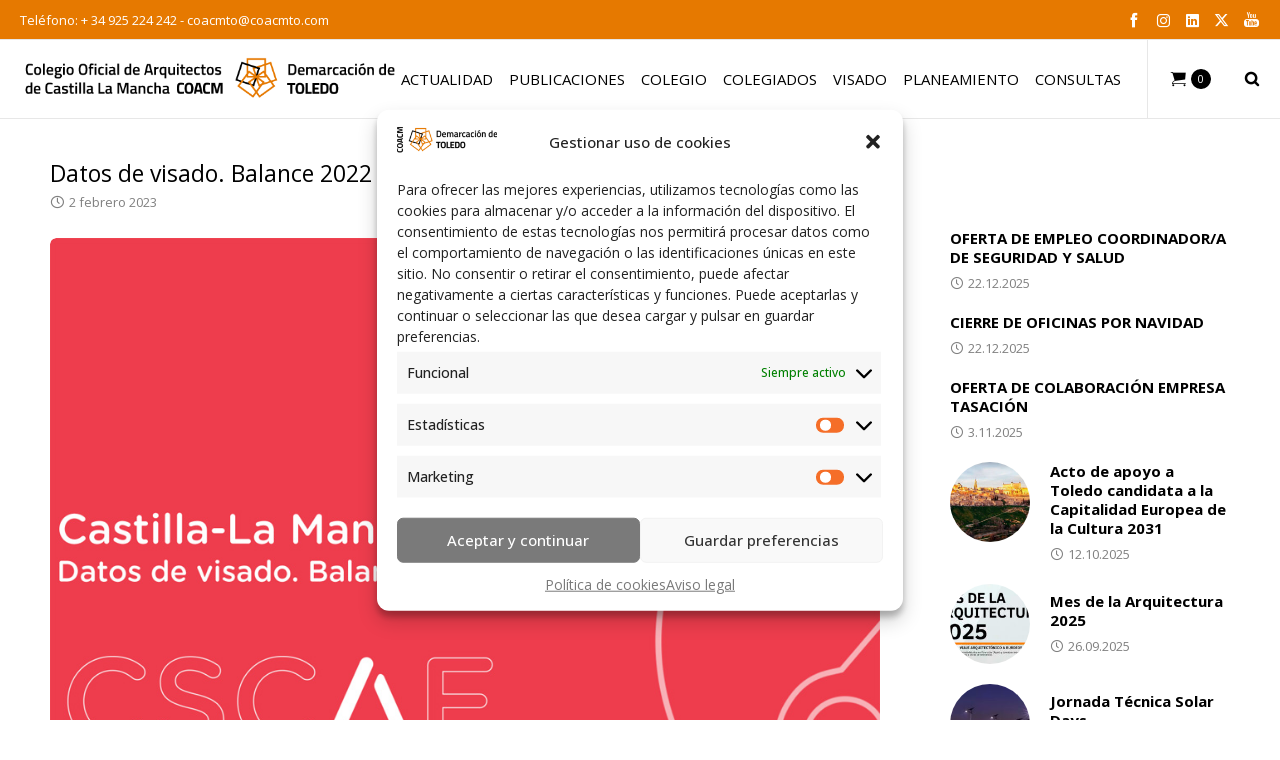

--- FILE ---
content_type: text/html; charset=UTF-8
request_url: https://coacmto.com/datos-del-visado-balance-2022
body_size: 21190
content:
<!DOCTYPE html>
<html class="no-ie" lang="es"> <!--<![endif]-->
<head>
<meta charset="UTF-8">
<meta name="viewport" content="width=device-width, initial-scale=1.0" />
<link rel="dns-prefetch" href="//fonts.googleapis.com" />
<link rel="alternate" type="application/rss+xml" title="COACMTO Feed" href="https://coacmto.com/feed/">
<meta name='robots' content='index, follow, max-image-preview:large, max-snippet:-1, max-video-preview:-1' />
<style>img:is([sizes="auto" i], [sizes^="auto," i]) { contain-intrinsic-size: 3000px 1500px }</style>
<!-- This site is optimized with the Yoast SEO plugin v26.7 - https://yoast.com/wordpress/plugins/seo/ -->
<title>Datos de visado. Balance 2022</title>
<meta name="description" content="Datos de visado. Balance 2022, Se mantienen los niveles anteriores a la pandemia. Colegio Oficial de Arquitectos de Toledo" />
<link rel="canonical" href="https://coacmto.com/datos-del-visado-balance-2022/" />
<meta property="og:locale" content="es_ES" />
<meta property="og:type" content="article" />
<meta property="og:title" content="Datos de visado. Balance 2022" />
<meta property="og:description" content="Datos de visado. Balance 2022, Se mantienen los niveles anteriores a la pandemia. Colegio Oficial de Arquitectos de Toledo" />
<meta property="og:url" content="https://coacmto.com/datos-del-visado-balance-2022/" />
<meta property="og:site_name" content="COACMTO" />
<meta property="article:publisher" content="https://www.facebook.com/coacmto" />
<meta property="article:published_time" content="2023-02-02T10:48:58+00:00" />
<meta property="article:modified_time" content="2023-02-27T10:52:07+00:00" />
<meta property="og:image" content="https://coacmto.com/wp-content/uploads/2023/02/datos-visado-colegio-arquitectos-toledo-balance-2022.jpg" />
<meta property="og:image:width" content="1000" />
<meta property="og:image:height" content="667" />
<meta property="og:image:type" content="image/jpeg" />
<meta name="author" content="soporte@planealia.com" />
<meta name="twitter:card" content="summary_large_image" />
<meta name="twitter:creator" content="@COACMTO" />
<meta name="twitter:site" content="@COACMTO" />
<meta name="twitter:label1" content="Escrito por" />
<meta name="twitter:data1" content="soporte@planealia.com" />
<meta name="twitter:label2" content="Tiempo de lectura" />
<meta name="twitter:data2" content="1 minuto" />
<script type="application/ld+json" class="yoast-schema-graph">{"@context":"https://schema.org","@graph":[{"@type":"Article","@id":"https://coacmto.com/datos-del-visado-balance-2022/#article","isPartOf":{"@id":"https://coacmto.com/datos-del-visado-balance-2022/"},"author":{"name":"soporte@planealia.com","@id":"https://coacmto.com/#/schema/person/1c424223ac4168e16cb9f0aca817dbd4"},"headline":"Datos de visado. Balance 2022","datePublished":"2023-02-02T10:48:58+00:00","dateModified":"2023-02-27T10:52:07+00:00","mainEntityOfPage":{"@id":"https://coacmto.com/datos-del-visado-balance-2022/"},"wordCount":174,"publisher":{"@id":"https://coacmto.com/#organization"},"image":{"@id":"https://coacmto.com/datos-del-visado-balance-2022/#primaryimage"},"thumbnailUrl":"https://coacmto.com/wp-content/uploads/2023/02/datos-visado-colegio-arquitectos-toledo-balance-2022.jpg","articleSection":["Noticias"],"inLanguage":"es"},{"@type":"WebPage","@id":"https://coacmto.com/datos-del-visado-balance-2022/","url":"https://coacmto.com/datos-del-visado-balance-2022/","name":"Datos de visado. Balance 2022","isPartOf":{"@id":"https://coacmto.com/#website"},"primaryImageOfPage":{"@id":"https://coacmto.com/datos-del-visado-balance-2022/#primaryimage"},"image":{"@id":"https://coacmto.com/datos-del-visado-balance-2022/#primaryimage"},"thumbnailUrl":"https://coacmto.com/wp-content/uploads/2023/02/datos-visado-colegio-arquitectos-toledo-balance-2022.jpg","datePublished":"2023-02-02T10:48:58+00:00","dateModified":"2023-02-27T10:52:07+00:00","description":"Datos de visado. Balance 2022, Se mantienen los niveles anteriores a la pandemia. Colegio Oficial de Arquitectos de Toledo","breadcrumb":{"@id":"https://coacmto.com/datos-del-visado-balance-2022/#breadcrumb"},"inLanguage":"es","potentialAction":[{"@type":"ReadAction","target":["https://coacmto.com/datos-del-visado-balance-2022/"]}]},{"@type":"ImageObject","inLanguage":"es","@id":"https://coacmto.com/datos-del-visado-balance-2022/#primaryimage","url":"https://coacmto.com/wp-content/uploads/2023/02/datos-visado-colegio-arquitectos-toledo-balance-2022.jpg","contentUrl":"https://coacmto.com/wp-content/uploads/2023/02/datos-visado-colegio-arquitectos-toledo-balance-2022.jpg","width":1000,"height":667,"caption":"datos visado colegio arquitectos toledo balance"},{"@type":"BreadcrumbList","@id":"https://coacmto.com/datos-del-visado-balance-2022/#breadcrumb","itemListElement":[{"@type":"ListItem","position":1,"name":"Portada","item":"https://coacmto.com/"},{"@type":"ListItem","position":2,"name":"Datos de visado. Balance 2022"}]},{"@type":"WebSite","@id":"https://coacmto.com/#website","url":"https://coacmto.com/","name":"coacmto.com","description":"Colegio Oficial de Arquitectos de Castilla la Mancha - Demarcación de Toledo","publisher":{"@id":"https://coacmto.com/#organization"},"potentialAction":[{"@type":"SearchAction","target":{"@type":"EntryPoint","urlTemplate":"https://coacmto.com/?s={search_term_string}"},"query-input":{"@type":"PropertyValueSpecification","valueRequired":true,"valueName":"search_term_string"}}],"inLanguage":"es"},{"@type":"Organization","@id":"https://coacmto.com/#organization","name":"coacmto.com","url":"https://coacmto.com/","logo":{"@type":"ImageObject","inLanguage":"es","@id":"https://coacmto.com/#/schema/logo/image/","url":"https://coacmto.com/wp-content/uploads/2022/11/logo-coacmto-mobile-2.png","contentUrl":"https://coacmto.com/wp-content/uploads/2022/11/logo-coacmto-mobile-2.png","width":470,"height":125,"caption":"coacmto.com"},"image":{"@id":"https://coacmto.com/#/schema/logo/image/"},"sameAs":["https://www.facebook.com/coacmto","https://x.com/COACMTO","https://www.youtube.com/@COACMTOTV"]},{"@type":"Person","@id":"https://coacmto.com/#/schema/person/1c424223ac4168e16cb9f0aca817dbd4","name":"soporte@planealia.com","image":{"@type":"ImageObject","inLanguage":"es","@id":"https://coacmto.com/#/schema/person/image/","url":"https://secure.gravatar.com/avatar/97ff5cc49ce1743d873c4ddbf66bc325570828bd21f2f0e4eb4219eb6401f507?s=96&d=mm&r=g","contentUrl":"https://secure.gravatar.com/avatar/97ff5cc49ce1743d873c4ddbf66bc325570828bd21f2f0e4eb4219eb6401f507?s=96&d=mm&r=g","caption":"soporte@planealia.com"},"url":"https://coacmto.com/author/soporteplanealia-com/"}]}</script>
<!-- / Yoast SEO plugin. -->
<link rel='dns-prefetch' href='//fonts.googleapis.com' />
<link rel='preconnect' href='https://fonts.gstatic.com' crossorigin />
<link rel="alternate" type="application/rss+xml" title="COACMTO &raquo; Feed" href="https://coacmto.com/feed/" />
<link rel="alternate" type="application/rss+xml" title="COACMTO &raquo; Feed de los comentarios" href="https://coacmto.com/comments/feed/" />
<script type="text/javascript">
/* <![CDATA[ */
window._wpemojiSettings = {"baseUrl":"https:\/\/s.w.org\/images\/core\/emoji\/16.0.1\/72x72\/","ext":".png","svgUrl":"https:\/\/s.w.org\/images\/core\/emoji\/16.0.1\/svg\/","svgExt":".svg","source":{"concatemoji":"https:\/\/coacmto.com\/wp-includes\/js\/wp-emoji-release.min.js?ver=6.8.3"}};
/*! This file is auto-generated */
!function(s,n){var o,i,e;function c(e){try{var t={supportTests:e,timestamp:(new Date).valueOf()};sessionStorage.setItem(o,JSON.stringify(t))}catch(e){}}function p(e,t,n){e.clearRect(0,0,e.canvas.width,e.canvas.height),e.fillText(t,0,0);var t=new Uint32Array(e.getImageData(0,0,e.canvas.width,e.canvas.height).data),a=(e.clearRect(0,0,e.canvas.width,e.canvas.height),e.fillText(n,0,0),new Uint32Array(e.getImageData(0,0,e.canvas.width,e.canvas.height).data));return t.every(function(e,t){return e===a[t]})}function u(e,t){e.clearRect(0,0,e.canvas.width,e.canvas.height),e.fillText(t,0,0);for(var n=e.getImageData(16,16,1,1),a=0;a<n.data.length;a++)if(0!==n.data[a])return!1;return!0}function f(e,t,n,a){switch(t){case"flag":return n(e,"\ud83c\udff3\ufe0f\u200d\u26a7\ufe0f","\ud83c\udff3\ufe0f\u200b\u26a7\ufe0f")?!1:!n(e,"\ud83c\udde8\ud83c\uddf6","\ud83c\udde8\u200b\ud83c\uddf6")&&!n(e,"\ud83c\udff4\udb40\udc67\udb40\udc62\udb40\udc65\udb40\udc6e\udb40\udc67\udb40\udc7f","\ud83c\udff4\u200b\udb40\udc67\u200b\udb40\udc62\u200b\udb40\udc65\u200b\udb40\udc6e\u200b\udb40\udc67\u200b\udb40\udc7f");case"emoji":return!a(e,"\ud83e\udedf")}return!1}function g(e,t,n,a){var r="undefined"!=typeof WorkerGlobalScope&&self instanceof WorkerGlobalScope?new OffscreenCanvas(300,150):s.createElement("canvas"),o=r.getContext("2d",{willReadFrequently:!0}),i=(o.textBaseline="top",o.font="600 32px Arial",{});return e.forEach(function(e){i[e]=t(o,e,n,a)}),i}function t(e){var t=s.createElement("script");t.src=e,t.defer=!0,s.head.appendChild(t)}"undefined"!=typeof Promise&&(o="wpEmojiSettingsSupports",i=["flag","emoji"],n.supports={everything:!0,everythingExceptFlag:!0},e=new Promise(function(e){s.addEventListener("DOMContentLoaded",e,{once:!0})}),new Promise(function(t){var n=function(){try{var e=JSON.parse(sessionStorage.getItem(o));if("object"==typeof e&&"number"==typeof e.timestamp&&(new Date).valueOf()<e.timestamp+604800&&"object"==typeof e.supportTests)return e.supportTests}catch(e){}return null}();if(!n){if("undefined"!=typeof Worker&&"undefined"!=typeof OffscreenCanvas&&"undefined"!=typeof URL&&URL.createObjectURL&&"undefined"!=typeof Blob)try{var e="postMessage("+g.toString()+"("+[JSON.stringify(i),f.toString(),p.toString(),u.toString()].join(",")+"));",a=new Blob([e],{type:"text/javascript"}),r=new Worker(URL.createObjectURL(a),{name:"wpTestEmojiSupports"});return void(r.onmessage=function(e){c(n=e.data),r.terminate(),t(n)})}catch(e){}c(n=g(i,f,p,u))}t(n)}).then(function(e){for(var t in e)n.supports[t]=e[t],n.supports.everything=n.supports.everything&&n.supports[t],"flag"!==t&&(n.supports.everythingExceptFlag=n.supports.everythingExceptFlag&&n.supports[t]);n.supports.everythingExceptFlag=n.supports.everythingExceptFlag&&!n.supports.flag,n.DOMReady=!1,n.readyCallback=function(){n.DOMReady=!0}}).then(function(){return e}).then(function(){var e;n.supports.everything||(n.readyCallback(),(e=n.source||{}).concatemoji?t(e.concatemoji):e.wpemoji&&e.twemoji&&(t(e.twemoji),t(e.wpemoji)))}))}((window,document),window._wpemojiSettings);
/* ]]> */
</script>
<!-- <link rel="stylesheet" href="https://coacmto.com/wp-content/uploads/dfd_fonts/line-font/line-font.css?ver=6.8.3"> -->
<!-- <link rel="stylesheet" href="https://coacmto.com/wp-content/plugins/dfd-extensions/assets/fonts/dfd_icon_set/dfd_icon_set.css?ver=6.8.3"> -->
<link rel="stylesheet" type="text/css" href="//coacmto.com/wp-content/cache/wpfc-minified/kz294spc/fy5ji.css" media="all"/>
<style id='wp-emoji-styles-inline-css' type='text/css'>
img.wp-smiley, img.emoji {
display: inline !important;
border: none !important;
box-shadow: none !important;
height: 1em !important;
width: 1em !important;
margin: 0 0.07em !important;
vertical-align: -0.1em !important;
background: none !important;
padding: 0 !important;
}
</style>
<!-- <link rel="stylesheet" href="https://coacmto.com/wp-includes/css/dist/block-library/style.min.css?ver=6.8.3"> -->
<link rel="stylesheet" type="text/css" href="//coacmto.com/wp-content/cache/wpfc-minified/3129jzxh/fy5ji.css" media="all"/>
<style id='classic-theme-styles-inline-css' type='text/css'>
/*! This file is auto-generated */
.wp-block-button__link{color:#fff;background-color:#32373c;border-radius:9999px;box-shadow:none;text-decoration:none;padding:calc(.667em + 2px) calc(1.333em + 2px);font-size:1.125em}.wp-block-file__button{background:#32373c;color:#fff;text-decoration:none}
</style>
<style id='global-styles-inline-css' type='text/css'>
:root{--wp--preset--aspect-ratio--square: 1;--wp--preset--aspect-ratio--4-3: 4/3;--wp--preset--aspect-ratio--3-4: 3/4;--wp--preset--aspect-ratio--3-2: 3/2;--wp--preset--aspect-ratio--2-3: 2/3;--wp--preset--aspect-ratio--16-9: 16/9;--wp--preset--aspect-ratio--9-16: 9/16;--wp--preset--color--black: #000000;--wp--preset--color--cyan-bluish-gray: #abb8c3;--wp--preset--color--white: #ffffff;--wp--preset--color--pale-pink: #f78da7;--wp--preset--color--vivid-red: #cf2e2e;--wp--preset--color--luminous-vivid-orange: #ff6900;--wp--preset--color--luminous-vivid-amber: #fcb900;--wp--preset--color--light-green-cyan: #7bdcb5;--wp--preset--color--vivid-green-cyan: #00d084;--wp--preset--color--pale-cyan-blue: #8ed1fc;--wp--preset--color--vivid-cyan-blue: #0693e3;--wp--preset--color--vivid-purple: #9b51e0;--wp--preset--gradient--vivid-cyan-blue-to-vivid-purple: linear-gradient(135deg,rgba(6,147,227,1) 0%,rgb(155,81,224) 100%);--wp--preset--gradient--light-green-cyan-to-vivid-green-cyan: linear-gradient(135deg,rgb(122,220,180) 0%,rgb(0,208,130) 100%);--wp--preset--gradient--luminous-vivid-amber-to-luminous-vivid-orange: linear-gradient(135deg,rgba(252,185,0,1) 0%,rgba(255,105,0,1) 100%);--wp--preset--gradient--luminous-vivid-orange-to-vivid-red: linear-gradient(135deg,rgba(255,105,0,1) 0%,rgb(207,46,46) 100%);--wp--preset--gradient--very-light-gray-to-cyan-bluish-gray: linear-gradient(135deg,rgb(238,238,238) 0%,rgb(169,184,195) 100%);--wp--preset--gradient--cool-to-warm-spectrum: linear-gradient(135deg,rgb(74,234,220) 0%,rgb(151,120,209) 20%,rgb(207,42,186) 40%,rgb(238,44,130) 60%,rgb(251,105,98) 80%,rgb(254,248,76) 100%);--wp--preset--gradient--blush-light-purple: linear-gradient(135deg,rgb(255,206,236) 0%,rgb(152,150,240) 100%);--wp--preset--gradient--blush-bordeaux: linear-gradient(135deg,rgb(254,205,165) 0%,rgb(254,45,45) 50%,rgb(107,0,62) 100%);--wp--preset--gradient--luminous-dusk: linear-gradient(135deg,rgb(255,203,112) 0%,rgb(199,81,192) 50%,rgb(65,88,208) 100%);--wp--preset--gradient--pale-ocean: linear-gradient(135deg,rgb(255,245,203) 0%,rgb(182,227,212) 50%,rgb(51,167,181) 100%);--wp--preset--gradient--electric-grass: linear-gradient(135deg,rgb(202,248,128) 0%,rgb(113,206,126) 100%);--wp--preset--gradient--midnight: linear-gradient(135deg,rgb(2,3,129) 0%,rgb(40,116,252) 100%);--wp--preset--font-size--small: 13px;--wp--preset--font-size--medium: 20px;--wp--preset--font-size--large: 36px;--wp--preset--font-size--x-large: 42px;--wp--preset--spacing--20: 0.44rem;--wp--preset--spacing--30: 0.67rem;--wp--preset--spacing--40: 1rem;--wp--preset--spacing--50: 1.5rem;--wp--preset--spacing--60: 2.25rem;--wp--preset--spacing--70: 3.38rem;--wp--preset--spacing--80: 5.06rem;--wp--preset--shadow--natural: 6px 6px 9px rgba(0, 0, 0, 0.2);--wp--preset--shadow--deep: 12px 12px 50px rgba(0, 0, 0, 0.4);--wp--preset--shadow--sharp: 6px 6px 0px rgba(0, 0, 0, 0.2);--wp--preset--shadow--outlined: 6px 6px 0px -3px rgba(255, 255, 255, 1), 6px 6px rgba(0, 0, 0, 1);--wp--preset--shadow--crisp: 6px 6px 0px rgba(0, 0, 0, 1);}:where(.is-layout-flex){gap: 0.5em;}:where(.is-layout-grid){gap: 0.5em;}body .is-layout-flex{display: flex;}.is-layout-flex{flex-wrap: wrap;align-items: center;}.is-layout-flex > :is(*, div){margin: 0;}body .is-layout-grid{display: grid;}.is-layout-grid > :is(*, div){margin: 0;}:where(.wp-block-columns.is-layout-flex){gap: 2em;}:where(.wp-block-columns.is-layout-grid){gap: 2em;}:where(.wp-block-post-template.is-layout-flex){gap: 1.25em;}:where(.wp-block-post-template.is-layout-grid){gap: 1.25em;}.has-black-color{color: var(--wp--preset--color--black) !important;}.has-cyan-bluish-gray-color{color: var(--wp--preset--color--cyan-bluish-gray) !important;}.has-white-color{color: var(--wp--preset--color--white) !important;}.has-pale-pink-color{color: var(--wp--preset--color--pale-pink) !important;}.has-vivid-red-color{color: var(--wp--preset--color--vivid-red) !important;}.has-luminous-vivid-orange-color{color: var(--wp--preset--color--luminous-vivid-orange) !important;}.has-luminous-vivid-amber-color{color: var(--wp--preset--color--luminous-vivid-amber) !important;}.has-light-green-cyan-color{color: var(--wp--preset--color--light-green-cyan) !important;}.has-vivid-green-cyan-color{color: var(--wp--preset--color--vivid-green-cyan) !important;}.has-pale-cyan-blue-color{color: var(--wp--preset--color--pale-cyan-blue) !important;}.has-vivid-cyan-blue-color{color: var(--wp--preset--color--vivid-cyan-blue) !important;}.has-vivid-purple-color{color: var(--wp--preset--color--vivid-purple) !important;}.has-black-background-color{background-color: var(--wp--preset--color--black) !important;}.has-cyan-bluish-gray-background-color{background-color: var(--wp--preset--color--cyan-bluish-gray) !important;}.has-white-background-color{background-color: var(--wp--preset--color--white) !important;}.has-pale-pink-background-color{background-color: var(--wp--preset--color--pale-pink) !important;}.has-vivid-red-background-color{background-color: var(--wp--preset--color--vivid-red) !important;}.has-luminous-vivid-orange-background-color{background-color: var(--wp--preset--color--luminous-vivid-orange) !important;}.has-luminous-vivid-amber-background-color{background-color: var(--wp--preset--color--luminous-vivid-amber) !important;}.has-light-green-cyan-background-color{background-color: var(--wp--preset--color--light-green-cyan) !important;}.has-vivid-green-cyan-background-color{background-color: var(--wp--preset--color--vivid-green-cyan) !important;}.has-pale-cyan-blue-background-color{background-color: var(--wp--preset--color--pale-cyan-blue) !important;}.has-vivid-cyan-blue-background-color{background-color: var(--wp--preset--color--vivid-cyan-blue) !important;}.has-vivid-purple-background-color{background-color: var(--wp--preset--color--vivid-purple) !important;}.has-black-border-color{border-color: var(--wp--preset--color--black) !important;}.has-cyan-bluish-gray-border-color{border-color: var(--wp--preset--color--cyan-bluish-gray) !important;}.has-white-border-color{border-color: var(--wp--preset--color--white) !important;}.has-pale-pink-border-color{border-color: var(--wp--preset--color--pale-pink) !important;}.has-vivid-red-border-color{border-color: var(--wp--preset--color--vivid-red) !important;}.has-luminous-vivid-orange-border-color{border-color: var(--wp--preset--color--luminous-vivid-orange) !important;}.has-luminous-vivid-amber-border-color{border-color: var(--wp--preset--color--luminous-vivid-amber) !important;}.has-light-green-cyan-border-color{border-color: var(--wp--preset--color--light-green-cyan) !important;}.has-vivid-green-cyan-border-color{border-color: var(--wp--preset--color--vivid-green-cyan) !important;}.has-pale-cyan-blue-border-color{border-color: var(--wp--preset--color--pale-cyan-blue) !important;}.has-vivid-cyan-blue-border-color{border-color: var(--wp--preset--color--vivid-cyan-blue) !important;}.has-vivid-purple-border-color{border-color: var(--wp--preset--color--vivid-purple) !important;}.has-vivid-cyan-blue-to-vivid-purple-gradient-background{background: var(--wp--preset--gradient--vivid-cyan-blue-to-vivid-purple) !important;}.has-light-green-cyan-to-vivid-green-cyan-gradient-background{background: var(--wp--preset--gradient--light-green-cyan-to-vivid-green-cyan) !important;}.has-luminous-vivid-amber-to-luminous-vivid-orange-gradient-background{background: var(--wp--preset--gradient--luminous-vivid-amber-to-luminous-vivid-orange) !important;}.has-luminous-vivid-orange-to-vivid-red-gradient-background{background: var(--wp--preset--gradient--luminous-vivid-orange-to-vivid-red) !important;}.has-very-light-gray-to-cyan-bluish-gray-gradient-background{background: var(--wp--preset--gradient--very-light-gray-to-cyan-bluish-gray) !important;}.has-cool-to-warm-spectrum-gradient-background{background: var(--wp--preset--gradient--cool-to-warm-spectrum) !important;}.has-blush-light-purple-gradient-background{background: var(--wp--preset--gradient--blush-light-purple) !important;}.has-blush-bordeaux-gradient-background{background: var(--wp--preset--gradient--blush-bordeaux) !important;}.has-luminous-dusk-gradient-background{background: var(--wp--preset--gradient--luminous-dusk) !important;}.has-pale-ocean-gradient-background{background: var(--wp--preset--gradient--pale-ocean) !important;}.has-electric-grass-gradient-background{background: var(--wp--preset--gradient--electric-grass) !important;}.has-midnight-gradient-background{background: var(--wp--preset--gradient--midnight) !important;}.has-small-font-size{font-size: var(--wp--preset--font-size--small) !important;}.has-medium-font-size{font-size: var(--wp--preset--font-size--medium) !important;}.has-large-font-size{font-size: var(--wp--preset--font-size--large) !important;}.has-x-large-font-size{font-size: var(--wp--preset--font-size--x-large) !important;}
:where(.wp-block-post-template.is-layout-flex){gap: 1.25em;}:where(.wp-block-post-template.is-layout-grid){gap: 1.25em;}
:where(.wp-block-columns.is-layout-flex){gap: 2em;}:where(.wp-block-columns.is-layout-grid){gap: 2em;}
:root :where(.wp-block-pullquote){font-size: 1.5em;line-height: 1.6;}
</style>
<!-- <link rel="stylesheet" href="https://coacmto.com/wp-content/plugins/contact-form-7/includes/css/styles.css?ver=6.1.3"> -->
<link rel="stylesheet" type="text/css" href="//coacmto.com/wp-content/cache/wpfc-minified/8z3cyblh/fy5ji.css" media="all"/>
<style id='woocommerce-inline-inline-css' type='text/css'>
.woocommerce form .form-row .required { visibility: visible; }
</style>
<!-- <link rel="stylesheet" href="https://coacmto.com/wp-content/plugins/complianz-gdpr/assets/css/cookieblocker.min.css?ver=1763399354"> -->
<!-- <link rel="stylesheet" href="https://coacmto.com/wp-content/plugins/woocommerce/assets/css/brands.css?ver=10.3.7"> -->
<link rel="stylesheet" type="text/css" href="//coacmto.com/wp-content/cache/wpfc-minified/ftcr9bpy/fy5ji.css" media="all"/>
<link rel="stylesheet" href="https://fonts.googleapis.com/css?family=Open+Sans-Serif%3A300%2C300italic%2C400%2C400italic%2C500%2C500italic%2C600%2C600italic%2C700%2C700italic&#038;ver=6.8.3">
<!-- <link rel="stylesheet" href="https://coacmto.com/wp-content/themes/dfd-native/assets/css/app.css"> -->
<!-- <link rel="stylesheet" href="https://coacmto.com/wp-content/themes/dfd-native/assets/css/woocommerce.css"> -->
<!-- <link rel="stylesheet" href="https://coacmto.com/wp-content/themes/dfd-native/assets/css/mobile-responsive.css"> -->
<!-- <link rel="stylesheet" href="//coacmto.com/wp-content/uploads/redux/options.css"> -->
<!-- <link rel="stylesheet" href="https://coacmto.com/wp-content/themes/dfd-native_child/style.css"> -->
<link rel="stylesheet" type="text/css" href="//coacmto.com/wp-content/cache/wpfc-minified/6kg5zhpi/fy5k0.css" media="all"/>
<style id='main-style-inline-css' type='text/css'>
body {background-repeat: repeat !important;}
</style>
<link rel="preload" as="style" href="https://fonts.googleapis.com/css?family=Open%20Sans:300,400,500,600,700,800,300italic,400italic,500italic,600italic,700italic,800italic%7CCabin:400,500,600,700,400italic,500italic,600italic,700italic&#038;subset=latin&#038;display=swap&#038;ver=1710106721" /><link rel="stylesheet" href="https://fonts.googleapis.com/css?family=Open%20Sans:300,400,500,600,700,800,300italic,400italic,500italic,600italic,700italic,800italic%7CCabin:400,500,600,700,400italic,500italic,600italic,700italic&#038;subset=latin&#038;display=swap&#038;ver=1710106721" media="print" onload="this.media='all'"><noscript><link rel="stylesheet" href="https://fonts.googleapis.com/css?family=Open%20Sans:300,400,500,600,700,800,300italic,400italic,500italic,600italic,700italic,800italic%7CCabin:400,500,600,700,400italic,500italic,600italic,700italic&#038;subset=latin&#038;display=swap&#038;ver=1710106721" /></noscript><script src='//coacmto.com/wp-content/cache/wpfc-minified/1chhjace/fy5ji.js' type="text/javascript"></script>
<!-- <script type="text/javascript" src="https://coacmto.com/wp-includes/js/jquery/jquery.min.js?ver=3.7.1" id="jquery-core-js"></script> -->
<!-- <script type="text/javascript" src="https://coacmto.com/wp-includes/js/jquery/jquery-migrate.min.js?ver=3.4.1" id="jquery-migrate-js"></script> -->
<!-- <script type="text/javascript" src="https://coacmto.com/wp-content/plugins/woocommerce/assets/js/jquery-blockui/jquery.blockUI.min.js?ver=2.7.0-wc.10.3.7" id="wc-jquery-blockui-js" data-wp-strategy="defer"></script> -->
<script type="text/javascript" id="wc-add-to-cart-js-extra">
/* <![CDATA[ */
var wc_add_to_cart_params = {"ajax_url":"\/wp-admin\/admin-ajax.php","wc_ajax_url":"\/?wc-ajax=%%endpoint%%","i18n_view_cart":"Ver carrito","cart_url":"https:\/\/coacmto.com\/carrito\/","is_cart":"","cart_redirect_after_add":"no"};
/* ]]> */
</script>
<script src='//coacmto.com/wp-content/cache/wpfc-minified/drz7pqfd/fy5ji.js' type="text/javascript"></script>
<!-- <script type="text/javascript" src="https://coacmto.com/wp-content/plugins/woocommerce/assets/js/frontend/add-to-cart.min.js?ver=10.3.7" id="wc-add-to-cart-js" data-wp-strategy="defer"></script> -->
<!-- <script type="text/javascript" src="https://coacmto.com/wp-content/plugins/woocommerce/assets/js/js-cookie/js.cookie.min.js?ver=2.1.4-wc.10.3.7" id="wc-js-cookie-js" defer="defer" data-wp-strategy="defer"></script> -->
<script type="text/javascript" id="woocommerce-js-extra">
/* <![CDATA[ */
var woocommerce_params = {"ajax_url":"\/wp-admin\/admin-ajax.php","wc_ajax_url":"\/?wc-ajax=%%endpoint%%","i18n_password_show":"Mostrar contrase\u00f1a","i18n_password_hide":"Ocultar contrase\u00f1a"};
/* ]]> */
</script>
<script src='//coacmto.com/wp-content/cache/wpfc-minified/1ylednhd/fy5ji.js' type="text/javascript"></script>
<!-- <script type="text/javascript" src="https://coacmto.com/wp-content/plugins/woocommerce/assets/js/frontend/woocommerce.min.js?ver=10.3.7" id="woocommerce-js" defer="defer" data-wp-strategy="defer"></script> -->
<!-- <script type="text/javascript" src="https://coacmto.com/wp-content/plugins/js_composer/assets/js/vendors/woocommerce-add-to-cart.js?ver=8.3.1" id="vc_woocommerce-add-to-cart-js-js"></script> -->
<!-- <script type="text/javascript" src="https://coacmto.com/wp-content/themes/dfd-native/assets/js/jquery.queryloader2.min.js?ver=2" id="dfd_queryloader2-js"></script> -->
<script></script><link rel="https://api.w.org/" href="https://coacmto.com/wp-json/" /><link rel="alternate" title="JSON" type="application/json" href="https://coacmto.com/wp-json/wp/v2/posts/26586" /><link rel="EditURI" type="application/rsd+xml" title="RSD" href="https://coacmto.com/xmlrpc.php?rsd" />
<meta name="generator" content="WordPress 6.8.3" />
<meta name="generator" content="WooCommerce 10.3.7" />
<link rel='shortlink' href='https://coacmto.com/?p=26586' />
<link rel="alternate" title="oEmbed (JSON)" type="application/json+oembed" href="https://coacmto.com/wp-json/oembed/1.0/embed?url=https%3A%2F%2Fcoacmto.com%2Fdatos-del-visado-balance-2022" />
<link rel="alternate" title="oEmbed (XML)" type="text/xml+oembed" href="https://coacmto.com/wp-json/oembed/1.0/embed?url=https%3A%2F%2Fcoacmto.com%2Fdatos-del-visado-balance-2022&#038;format=xml" />
<meta name="generator" content="Redux 4.5.1" /><meta property="og:image" content="https://coacmto.com/wp-content/uploads/2023/02/datos-visado-colegio-arquitectos-toledo-balance-2022.jpg" /><meta property="og:image:width" content="1000" /><meta property="og:image:height" content="667" /><meta property="og:url" content="https://coacmto.com/datos-del-visado-balance-2022" /><meta property="og:title" content="Datos de visado. Balance 2022" />			<style>.cmplz-hidden {
display: none !important;
}</style>
<!-- Google+ meta tags -->
<meta itemprop="name" content="Datos de visado. Balance 2022">
<meta itemprop="description" content="La superficie visada para construcción se estanca en 2022. BalanceVisado2022. &#8211; Se mantienen los niveles anteriores a la pandemia, pero los 33.330.736 metros cuadrados que se autorizaron para obra nueva">
<meta itemprop="image" content="https://coacmto.com/wp-content/uploads/2023/02/datos-visado-colegio-arquitectos-toledo-balance-2022-150x150.jpg">
<!-- eof Google+ meta tags -->
<noscript><style>.woocommerce-product-gallery{ opacity: 1 !important; }</style></noscript>
<style type="text/css">.recentcomments a{display:inline !important;padding:0 !important;margin:0 !important;}</style><meta name="generator" content="Powered by WPBakery Page Builder - drag and drop page builder for WordPress."/>
<meta name="generator" content="Powered by Slider Revolution 6.7.31 - responsive, Mobile-Friendly Slider Plugin for WordPress with comfortable drag and drop interface." />
<link rel="icon" href="https://coacmto.com/wp-content/uploads/2022/11/cropped-favicon-32x32.png" sizes="32x32" />
<link rel="icon" href="https://coacmto.com/wp-content/uploads/2022/11/cropped-favicon-192x192.png" sizes="192x192" />
<link rel="apple-touch-icon" href="https://coacmto.com/wp-content/uploads/2022/11/cropped-favicon-180x180.png" />
<meta name="msapplication-TileImage" content="https://coacmto.com/wp-content/uploads/2022/11/cropped-favicon-270x270.png" />
<script>function setREVStartSize(e){
//window.requestAnimationFrame(function() {
window.RSIW = window.RSIW===undefined ? window.innerWidth : window.RSIW;
window.RSIH = window.RSIH===undefined ? window.innerHeight : window.RSIH;
try {
var pw = document.getElementById(e.c).parentNode.offsetWidth,
newh;
pw = pw===0 || isNaN(pw) || (e.l=="fullwidth" || e.layout=="fullwidth") ? window.RSIW : pw;
e.tabw = e.tabw===undefined ? 0 : parseInt(e.tabw);
e.thumbw = e.thumbw===undefined ? 0 : parseInt(e.thumbw);
e.tabh = e.tabh===undefined ? 0 : parseInt(e.tabh);
e.thumbh = e.thumbh===undefined ? 0 : parseInt(e.thumbh);
e.tabhide = e.tabhide===undefined ? 0 : parseInt(e.tabhide);
e.thumbhide = e.thumbhide===undefined ? 0 : parseInt(e.thumbhide);
e.mh = e.mh===undefined || e.mh=="" || e.mh==="auto" ? 0 : parseInt(e.mh,0);
if(e.layout==="fullscreen" || e.l==="fullscreen")
newh = Math.max(e.mh,window.RSIH);
else{
e.gw = Array.isArray(e.gw) ? e.gw : [e.gw];
for (var i in e.rl) if (e.gw[i]===undefined || e.gw[i]===0) e.gw[i] = e.gw[i-1];
e.gh = e.el===undefined || e.el==="" || (Array.isArray(e.el) && e.el.length==0)? e.gh : e.el;
e.gh = Array.isArray(e.gh) ? e.gh : [e.gh];
for (var i in e.rl) if (e.gh[i]===undefined || e.gh[i]===0) e.gh[i] = e.gh[i-1];
var nl = new Array(e.rl.length),
ix = 0,
sl;
e.tabw = e.tabhide>=pw ? 0 : e.tabw;
e.thumbw = e.thumbhide>=pw ? 0 : e.thumbw;
e.tabh = e.tabhide>=pw ? 0 : e.tabh;
e.thumbh = e.thumbhide>=pw ? 0 : e.thumbh;
for (var i in e.rl) nl[i] = e.rl[i]<window.RSIW ? 0 : e.rl[i];
sl = nl[0];
for (var i in nl) if (sl>nl[i] && nl[i]>0) { sl = nl[i]; ix=i;}
var m = pw>(e.gw[ix]+e.tabw+e.thumbw) ? 1 : (pw-(e.tabw+e.thumbw)) / (e.gw[ix]);
newh =  (e.gh[ix] * m) + (e.tabh + e.thumbh);
}
var el = document.getElementById(e.c);
if (el!==null && el) el.style.height = newh+"px";
el = document.getElementById(e.c+"_wrapper");
if (el!==null && el) {
el.style.height = newh+"px";
el.style.display = "block";
}
} catch(e){
console.log("Failure at Presize of Slider:" + e)
}
//});
};</script>
<noscript><style> .wpb_animate_when_almost_visible { opacity: 1; }</style></noscript><style id="yellow-pencil">
/*
The following CSS generated by YellowPencil Plugin.
https://yellowpencil.waspthemes.com
*/
#header .header-wrap{min-height:77px;}.header-wrap .twelve .dfd-header-logos{top:8px;width:433px;}.dfd-custom-theme div .pp_details{display:none;}.dfd-custom-theme div .pp_gallery{display:none !important;}.dfd-posts-module .cover .entry-meta{margin-top:10px !important;}.politica-privacidad span .first span{color:#ffffff;}.dfd-page a b{color:#e5b700;}#responsive-form .column-half b{line-height:35px;}#responsive-form .form-row .column-full > b{line-height:2.5em;}.init .form-group b b > input{line-height:37px !important;}#menu-principal .mega-menu-item .item-title{margin-left:0px;}.vc-row-responsive-622e24e058c43 div .entry-content{line-height:22px !important;}.vc-row-responsive-622e24e058c43 div div .entry-content{height:67px !important;}#menu-principal .mega-menu-item .item-title:hover{color:#e67900 !important;}.wpb_text_column ul li{list-style-type:none;line-height:1.6em !important;}.wpb_text_column .wpb_wrapper ul{line-height:1.3em;}.nf-field-container .field-wrap .nf-element::placeholder{color: #121212;font-size:15px;font-family:'Open Sans-Serif', sans-serif;}#nf-field-18-wrap label a{font-size:15px;}#nf-field-18-wrap{margin-top:12px;margin-bottom:12px;}.vc-row-responsive-63012d4683979 .wpb_row .twelve .wpb_wrapper .dfd-posts-module-wrap .dfd-carousel-wrap > div{height:397px;}.header-info-panel .widget .dfd-socicon-facebook{font-size:17px;}.header-info-panel .widget .dfd-socicon-twitter{font-size:17px;}.header-info-panel .widget .dfd-socicon-vimeo{font-size:17px;}.header-info-panel .widget .dfd-socicon-youtube{font-size:17px;}.sidr .sidr-inner > ul li a{position: relative;display: block;padding: 10px 25px;}.wp-block-social-links .wp-social-link a{font-size:21px;}.entry-meta, .widget_recent_entries ul li .post-date, .audioplayer-time, .woocommerce-page #reviews #comments ol.commentlist li .comment_container .comment-text .meta time, .widget_recent_reviews li .reviewer, .widget_display_replies li div{font-size: 13px;}.dfd-header-logos .dfd-logo-wrap a{position:relative;}#sub-footer .six .dfd-socicon-facebook{font-size:18px;}#sub-footer .six .dfd-socicon-twitter{font-size:18px;}#sub-footer .six .widget{font-size:18px;}#sub-footer .six .dfd-socicon-linkedin{font-size:18px;}#sub-footer .six .subfooter-copyright{font-size:14px;color:#ffffff;}#main-wrap #footer-wrap #sub-footer .dfd-equal-height-wrapper .six .widget .dfd-socicon-facebook{color:#ffffff !important;}#main-wrap #footer-wrap #sub-footer .dfd-equal-height-wrapper .six .widget .dfd-socicon-linkedin{color:#ffffff !important;}#main-wrap #footer-wrap #sub-footer .dfd-equal-height-wrapper .six .widget .dfd-socicon-twitter{color:#ffffff !important;}.dfd-posts-module .cover .content-wrap{margin-top:-14px;}#sub-footer .six .dfd-socicon-youtube{font-size:19px;}#main-wrap #footer-wrap #sub-footer .dfd-equal-height-wrapper .six .widget .dfd-socicon-youtube{color:#ffffff !important;}#sub-footer .six .dfd-socicon-instagram{font-size:18px;}#main-wrap #footer-wrap #sub-footer .dfd-equal-height-wrapper .six .widget .dfd-socicon-instagram{color:#ffffff !important;}@media (max-width:1450px){.header-wrap .twelve .dfd-header-logos{width:377px;}#menu-principal > .mega-menu-item{padding-left:5px !important;padding-right:5px !important;}#stuning-header{padding-top:38px;padding-bottom:33px;}}@media (max-width:1200px){#footer{padding-left:20px;padding-right:20px;}}@media (max-width:1100px){.header-wrap .twelve .dfd-header-logos{margin-top:7px;width:300px;}#header-container .dfd-logo-wrap > a{padding: 2px 0px 4px 0px;}.dfd-header-logos a .mobile-logo{top:27px !important;}}@media (max-width:504px){#sidr .sidr-inner{padding-bottom:40px;}}@media (max-width:470px){.dfd-header-logos a .sticky-logo{width:100%;max-height:70px !important;}#footer{padding-left:10px;padding-right:10px;padding-top:0px;padding-bottom:0px;}}@media (max-width:400px){.dfd-header-logos a .mobile-logo{min-width:214px;}.header-wrap .twelve .dfd-header-logos{width:247px;}}@media (min-width:800px){.wpb_wrapper .wpb_row{margin-left:0px;margin-right:0px;}}@media (min-width:1101px){.header-wrap .twelve .dfd-logo-wrap{margin-right:0px !important;}#header-container #header .twelve .dfd-header-logos{height:57px !important;}}@media (min-width:1280px){#menu-principal > .mega-menu-item{padding-left:8px !important;padding-right:8px !important;padding-left:9px;padding-right:9px;}#menu-principal{margin-left:-18px;margin-right:-18px;}}
</style>
</head>
<body data-cmplz=1 class="wp-singular post-template-default single single-post postid-26586 single-format-standard wp-theme-dfd-native wp-child-theme-dfd-native_child theme-dfd-native woocommerce-no-js dfd-page-class-datos-del-visado-balance-2022 dfd-preloader-enabled dfd-smooth-scroll wpb-js-composer js-comp-ver-8.3.1 vc_responsive">
<script>
(function($) {
$('head').append('<style>#qLpercentage {font-family: Open Sans;font-size: 45px;text-transform: uppercase;line-height: 55px;letter-spacing: 2px;color: #000000;}</style>');
})(jQuery);
</script>
<div id="qLoverlay">
<div id="qLbar_wrap" class="dfd_preloader_css_animation" style="background-color: #ffffff;">
<div id="dfd-preloader-animation" class="dfd-preloader-style-5"><span class="item-one"></span><span class="item-two"></span><span class="item-three"></span><span class="item-four"></span><span class="item-five"></span><span class="item-six"></span></div><script>(function($) {$("head").append("<style>#qLoverlay #qLbar_wrap #dfd-preloader-animation.dfd-preloader-style-1 .inner,#qLoverlay #qLbar_wrap #dfd-preloader-animation.dfd-preloader-style-5 span {border-color: #e67900}#qLoverlay #qLbar_wrap #dfd-preloader-animation.dfd-preloader-style-1 .outer .dash:before,#qLoverlay #qLbar_wrap #dfd-preloader-animation.dfd-preloader-style-2 span,#qLoverlay #qLbar_wrap #dfd-preloader-animation.dfd-preloader-style-3 span,#qLoverlay #qLbar_wrap #dfd-preloader-animation.dfd-preloader-style-4 span.item-one,#qLoverlay #qLbar_wrap #dfd-preloader-animation.dfd-preloader-style-6 span {background: #e67900;}</style>")})(jQuery)</script>				</div>
</div>
<div id="sidr" style="left: -260px;" data-sidr-side="left"><div class="sidr-inner"><a href="#sidr-close" class="dl-trigger dfd-sidr-close dfd-socicon-cross-24"></a></div><div class="sidr-widgets"><div class="sidr-buttons-container" style="display: none;"><div class="total_cart_header"><a class="woo-cart-contents" href="https://coacmto.com/carrito/" title=""><span class="woo-cart-items"><i class="dfd-socicon-icon-ios7-cart"></i><!-- <span class="dfd-header-cart-handle"></span> --></span><span class="woo-cart-details">0</span></a></div></div></div></div><a href="#sidr-close" class="dl-trigger dfd-sidr-close"></a>
<div class="form-search-section">
<div id="dfd-search-loader" class="pageload-overlay" data-opening="M 0,0 c 0,0 63.5,-16.5 80,0 16.5,16.5 0,60 0,60 L 0,60 Z">
<svg xmlns="http://www.w3.org/2000/svg" width="100%" height="100%" viewBox="0 0 80 60" preserveAspectRatio="none">
<path d="M 0,0 c 0,0 -16.5,43.5 0,60 16.5,16.5 80,0 80,0 L 0,60 Z"/>
</svg>
</div>
<div class="row">
<form role="search" method="get" id="searchform_6969326de6a5c" class="form-search" action="https://coacmto.com/">
<input type="text" value="" name="s" id="s_6969326de6a5b" class="search-query" placeholder="Search on site...">
<span class="dfd-background-main" style="display: none;"></span>
<input type="submit" value="Search" class="btn">
<i class="dfd-socicon-Search inside-search-icon"></i>
<i class="header-search-switcher close-search"></i>
</form>
</div>
</div><div id="header-container" class="header-style-1 header-layout-fullwidth menu-position-top logo-position-left sticky-header-enabled simple dfd-enable-headroom dfd-enable-mega-menu with-top-panel dfd-hide-menu-icons"><div id="header"><div class="header-top-panel"><div class="row"><div class="twelve columns header-info-panel">	<div class="dfd-header-top-info">Teléfono: + 34 925 224 242 -  <a href="mailto:coacmto@coacmto.com">coacmto@coacmto.com</a></div>
<div class="widget soc-icons"><a href="https://www.facebook.com/coacmto" class="fb dfd-socicon-facebook" title="Facebook" target="_blank"></a><a href="https://www.instagram.com/coacmto/" class="in dfd-socicon-instagram" title="Instagram" target="_blank"></a><a href="https://www.linkedin.com/in/coacm-toledo-a91a1328/" class="li dfd-socicon-linkedin" title="LinkedIN" target="_blank"></a><a href="https://twitter.com/COACMTO" class="tw dfd-added-icon-twitter-x-logo" title="Twitter" target="_blank"></a><a href="https://www.youtube.com/@COACMTOTV" class="yt dfd-socicon-youtube" title="YouTube" target="_blank"></a></div></div></div></div><div class="header-wrap"><div class="row"><div class="twelve columns"><div class="dfd-header-logos"><div class="dfd-logo-wrap"><a href="https://coacmto.com/" title="Site logo"><img src="https://coacmto.com/wp-content/uploads/2022/11/logo-coacmto.png" class="main-logo" width="577" height="63" alt="Site logo"  /></a></div><div class="dfd-logo-wrap mobile-sticky-logos sticky-logo-wrap"><a href="https://coacmto.com/" title="Site logo"><img src="https://coacmto.com/wp-content/uploads/2022/11/logo-coacmto-mobile-2.png" width="470" height="125" class="sticky-logo"  alt="Sticky header logo" /></a></div><div class="dfd-logo-wrap mobile-sticky-logos"><a href="https://coacmto.com/" title="Site logo"><img src="https://coacmto.com/wp-content/uploads/2022/11/logo-coacmto-mobile-2.png" class="mobile-logo"  alt="Mobile logo" /></a></div></div><div class="dfd-header-buttons-wrap"><div class="total_cart_header"><a class="woo-cart-contents" href="https://coacmto.com/carrito/" title=""><span class="woo-cart-items"><i class="dfd-socicon-icon-ios7-cart"></i><!-- <span class="dfd-header-cart-handle"></span> --></span><span class="woo-cart-details">0</span></a><div class="shopping-cart-box"><div class="shopping-cart-box-content"><div class="widget_shopping_cart_content"></div></div></div></div><div class="form-search-wrap"><a href="#" class="header-search-switcher dfd-socicon-Search"></a></div><div class="dl-menuwrapper"><a href="#sidr" class="dl-trigger icon-mobile-menu" id="mobile-menu"><span class="icon-wrap dfd-middle-line"></span><span class="icon-wrap dfd-top-line"></span><span class="icon-wrap dfd-bottom-line"></span></a></div></div><nav class="mega-menu  text-right" id="main_mega_menu">
<ul id="menu-principal" class="nav-menu menu-primary-navigation menu-clonable-for-mobiles"><li id="nav-menu-item-26155-6969326deb5a0" class="mega-menu-item nav-item menu-item-depth-0 has-submenu "><a href="#" class="menu-link main-menu-link item-title"><span>ACTUALIDAD</span></a>
<div class="sub-nav"><ul class="menu-depth-1 sub-menu sub-nav-group"  >
<li id="nav-menu-item-26153-6969326deb626" class="mega-menu-item sub-nav-item menu-item-depth-1 current-menu-parent "><a href="https://coacmto.com/actualidad/noticias/" class="menu-link sub-menu-link">Noticias</a></li>
<li id="nav-menu-item-26154-6969326deb680" class="mega-menu-item sub-nav-item menu-item-depth-1 "><a href="https://coacmto.com/actualidad/anuncios/" class="menu-link sub-menu-link">Anuncios</a></li>
<li id="nav-menu-item-26340-6969326deb78f" class="mega-menu-item sub-nav-item menu-item-depth-1 "><a href="https://coacmto.com/actualidad/videos-colegio-arquitectos-toledo/" class="menu-link sub-menu-link">Vídeos</a></li>
<li id="nav-menu-item-26996-6969326deb7e1" class="mega-menu-item sub-nav-item menu-item-depth-1 "><a href="https://coacmto.com/observatorio-vivienda-colaborativa-toledo" class="menu-link sub-menu-link">Observatorio vivienda colaborativa</a></li>
</ul></div>
</li>
<li id="nav-menu-item-26152-6969326deb82d" class="mega-menu-item nav-item menu-item-depth-0 "><a href="https://coacmto.com/publicaciones" class="menu-link main-menu-link item-title"><span>PUBLICACIONES</span></a></li>
<li id="nav-menu-item-26156-6969326deb879" class="mega-menu-item nav-item menu-item-depth-0 has-submenu "><a href="#" class="menu-link main-menu-link item-title"><span>COLEGIO</span></a>
<div class="sub-nav"><ul class="menu-depth-1 sub-menu sub-nav-group"  >
<li id="nav-menu-item-26308-6969326deb8cc" class="mega-menu-item sub-nav-item menu-item-depth-1 "><a href="https://coacmto.com/coacmto-sede-y-horario-colegio-oficial-de-arquitectos-castilla-la-mancha" class="menu-link sub-menu-link">Sede y Horario</a></li>
<li id="nav-menu-item-26477-6969326deb911" class="mega-menu-item sub-nav-item menu-item-depth-1 "><a href="https://coacmto.com/nuestra-demarcacion-colegio-oficial-de-arquitectos-toledo" class="menu-link sub-menu-link">Nuestra Demarcación</a></li>
<li id="nav-menu-item-26295-6969326deb956" class="mega-menu-item sub-nav-item menu-item-depth-1 "><a href="https://coacmto.com/asesoria-juridica-colegio-oficial-arquitectos-toledo-castilla-la-mancha" class="menu-link sub-menu-link">Asesoría Jurídica</a></li>
<li id="nav-menu-item-26297-6969326deb997" class="mega-menu-item sub-nav-item menu-item-depth-1 "><a href="https://coacmto.com/biblioteca-colegio-oficial-arquitectos-toledo" class="menu-link sub-menu-link">Biblioteca</a></li>
<li id="nav-menu-item-26301-6969326deb9d6" class="mega-menu-item sub-nav-item menu-item-depth-1 "><a href="https://coacmto.com/colegio-coacmto-enlaces-relacionados-colegio-oficial-de-arquitectos-toledo" class="menu-link sub-menu-link">Enlaces relacionados</a></li>
<li id="nav-menu-item-26997-6969326deba18" class="mega-menu-item sub-nav-item menu-item-depth-1 "><a href="https://coacmto.com/observatorio-vivienda-colaborativa-toledo" class="menu-link sub-menu-link">Observatorio vivienda colaborativa</a></li>
</ul></div>
</li>
<li id="nav-menu-item-26157-6969326deba5e" class="mega-menu-item nav-item menu-item-depth-0 has-submenu "><a href="#" class="menu-link main-menu-link item-title"><span>COLEGIADOS</span></a>
<div class="sub-nav"><ul class="menu-depth-1 sub-menu sub-nav-group"  >
<li id="nav-menu-item-26507-6969326debaab" class="mega-menu-item sub-nav-item menu-item-depth-1 "><a href="https://coacmto.com/colegiacion-documentacion-para-el-alta-arquitectos-toledo" class="menu-link sub-menu-link">Colegiación</a></li>
<li id="nav-menu-item-26514-6969326debaf5" class="mega-menu-item sub-nav-item menu-item-depth-1 "><a href="https://coacmto.com/listado-arquitectos-colegiados-castilla-la-mancha" class="menu-link sub-menu-link">Listado Colegiados</a></li>
<li id="nav-menu-item-26322-6969326debb39" class="mega-menu-item sub-nav-item menu-item-depth-1 "><a href="https://coacmto.com/enlaces-colegiados-colegio-oficial-de-arquitectos-toledo" class="menu-link sub-menu-link">Enlaces de interés</a></li>
</ul></div>
</li>
<li id="nav-menu-item-26158-6969326debb7b" class="mega-menu-item nav-item menu-item-depth-0 has-submenu "><a href="#" class="menu-link main-menu-link item-title"><span>VISADO</span></a>
<div class="sub-nav"><ul class="menu-depth-1 sub-menu sub-nav-group"  >
<li id="nav-menu-item-26323-6969326debbc6" class="mega-menu-item sub-nav-item menu-item-depth-1 "><a href="https://coacmto.com/tiempos-de-visado-colegio-oficial-arquitectos-toledo-castilla-la-mancha" class="menu-link sub-menu-link">Tiempos de Visado</a></li>
<li id="nav-menu-item-26671-6969326debc09" class="mega-menu-item sub-nav-item menu-item-depth-1 "><a target="_blank" href="https://visados.coacm.es/visados/login" class="menu-link sub-menu-link">Visado Digital</a></li>
<li id="nav-menu-item-26435-6969326debc4b" class="mega-menu-item sub-nav-item menu-item-depth-1 "><a href="https://coacmto.com/visados-normas-y-reglamento-colegio-oficial-de-arquitectos-toledo" class="menu-link sub-menu-link">Normas y Reglamento</a></li>
<li id="nav-menu-item-26436-6969326debc8a" class="mega-menu-item sub-nav-item menu-item-depth-1 "><a href="https://coacmto.com/visados-impresos-colegiales-colegio-oficial-de-arquitectos-toledo" class="menu-link sub-menu-link">Impresos Colegiales</a></li>
</ul></div>
</li>
<li id="nav-menu-item-26159-6969326debcce" class="mega-menu-item nav-item menu-item-depth-0 has-submenu "><a href="#" class="menu-link main-menu-link item-title"><span>PLANEAMIENTO</span></a>
<div class="sub-nav"><ul class="menu-depth-1 sub-menu sub-nav-group"  >
<li id="nav-menu-item-26506-6969326debd18" class="mega-menu-item sub-nav-item menu-item-depth-1 "><a href="https://coacmto.com/planeamiento-vigente-municipal-de-clm-colegio-oficial-de-arquitectos-toledo" class="menu-link sub-menu-link">Acceso y Planeamiento Vigente</a></li>
<li id="nav-menu-item-26327-6969326debd5a" class="mega-menu-item sub-nav-item menu-item-depth-1 "><a href="https://coacmto.com/planeamiento-colegio-oficial-de-arquitectos-toledo-enlaces-de-interes" class="menu-link sub-menu-link">Enlaces de interés</a></li>
<li id="nav-menu-item-26433-6969326debd9c" class="mega-menu-item sub-nav-item menu-item-depth-1 "><a href="https://coacmto.com/legislacion-planeamiento-colegio-oficial-de-arquitectos-toledo" class="menu-link sub-menu-link">Legislación</a></li>
</ul></div>
</li>
<li id="nav-menu-item-26630-6969326debddf" class="mega-menu-item nav-item menu-item-depth-0 "><a href="https://coacmto.com/contactar-colegio-oficial-de-arquitectos-castilla-la-mancha" class="menu-link main-menu-link item-title"><span>CONSULTAS</span></a></li>
</ul></nav>
</div></div></div></div></div>
<div id="main-wrap" class="" data-lazy-load-offset="140%" data-appear-offset="98%">
<div id="change_wrap_div"><section id="layout" class="single-post single" ><div class="row boxed"><div class="blog-section sidebar-right"><section id="main-content" role="main" class="nine columns"><div class="dfd-content-wrap dfd-post_single isotope-columns-3" ><article class="post-26586 post type-post status-publish format-standard has-post-thumbnail hentry category-noticias post_single"   data-author="soporte@planealia.com"><h3 class="entry-title">Datos de visado. Balance 2022</h3><div class="entry-meta"><div class="inline-block"><span class="entry-date updated"><i class="dfd-socicon-clock"></i>2 febrero 2023</span></div></div><div class="cover">
<div class="entry-thumb">
<img width="1000" height="667" src="https://coacmto.com/wp-content/uploads/2023/02/datos-visado-colegio-arquitectos-toledo-balance-2022.jpg" class="attachment-post-thumbnail size-post-thumbnail wp-post-image" alt="datos visado colegio arquitectos toledo balance" decoding="async" fetchpriority="high" srcset="https://coacmto.com/wp-content/uploads/2023/02/datos-visado-colegio-arquitectos-toledo-balance-2022.jpg 1000w, https://coacmto.com/wp-content/uploads/2023/02/datos-visado-colegio-arquitectos-toledo-balance-2022-600x400.jpg 600w, https://coacmto.com/wp-content/uploads/2023/02/datos-visado-colegio-arquitectos-toledo-balance-2022-300x200.jpg 300w, https://coacmto.com/wp-content/uploads/2023/02/datos-visado-colegio-arquitectos-toledo-balance-2022-768x512.jpg 768w" sizes="(max-width: 1000px) 100vw, 1000px" />	</div>
<div class="entry-content"><p><strong><span style="color: #e67900;">La superficie visada para construcción se estanca en 2022. BalanceVisado2022.</span></strong></p>
<p>&#8211; Se mantienen los niveles anteriores a la pandemia, pero los 33.330.736 metros cuadrados que se autorizaron para obra nueva y rehabilitación suponen un 2% menos que en 2021, según las estadísticas de los Colegios de Arquitectos</p>
<p>&#8211; El sector de la rehabilitación arroja los mejores datos con un crecimiento de la superficie residencial y no residencial visada del 2,7% respecto a 2021, alentado por las expectativas de los fondos europeos</p>
<p>&#8211; En comparación con 2019, el crecimiento es del 14,5%En 2022, la superficie visada para obra nueva cayó un 3,5%, debido a las caídas registradas en el segundo y cuarto trimestre del año</p>
<p>&#8211; La presidenta del CSCAE subraya: “Es preciso adoptar medidas para que la construcción recupere el pulso que había tomado en 2021 y, sobre todo, activar los fondos europeos Next Generation para contener la tendencia a la baja, generar empleo y acometer la transformación profunda que necesita el parque de viviendas”</p>
<p><strong><a href="https://www.coacm.es/files/noticias/344/documentos/Informe_Visado_Enero2023clm.pdf">Informe Castilla-La Mancha</a></strong></p>
<p>&nbsp;</p>
</div></div></article><div class="dfd-single-item-bottom"><div class="dfd-blog-share-wrap"><ul class="dfd-share-buttons" data-share="1">
<li class="dfd-share-facebook">
<!--  Replace with your URL. For best results, make sure you page has the proper FB Open Graph tags in header: -->
<a href="https://www.facebook.com/sharer/sharer.php?u=https://coacmto.com/datos-del-visado-balance-2022" class="popup" data-share-button="facebook" data-text="Datos de visado. Balance 2022">
<i class="dfd-socicon-facebook"></i>
<span class="share-count" data-share-count="facebook"></span>
</a>
</li>
<li class="dfd-share-twitter">
<!-- Replace href with your Meta and URL information  -->
<a href="https://twitter.com/intent/tweet?text=https://coacmto.com/datos-del-visado-balance-2022" class="popup" data-share-button="twitter" data-text="Datos de visado. Balance 2022">
<i class="dfd-added-icon-twitter-x-logo"></i>
</a>
</li>
<li class="dfd-share-pinterest">
<!-- Replace href with your meta and URL information.  -->
<a href="http://pinterest.com/pin/create/button/?url=https://coacmto.com/datos-del-visado-balance-2022&amp;media=https://coacmto.com/wp-content/uploads/2023/02/datos-visado-colegio-arquitectos-toledo-balance-2022.jpg" class="popup" data-text="Datos de visado. Balance 2022">
<i class="dfd-socicon-pinterest"></i>
</a>
</li>
<li class="dfd-share-instagram">
<!-- Replace href with your URL  -->
<a href="https://instagram.com/sharer.php?u=https://coacmto.com/datos-del-visado-balance-2022&media=https://coacmto.com/wp-content/uploads/2023/02/datos-visado-colegio-arquitectos-toledo-balance-2022.jpg&description=Datos de visado. Balance 2022" class="popup" data-text="Datos de visado. Balance 2022">
<!--<a href="http://instagram.com/dbox" class="popup" data-text="">-->
<i class="dfd-socicon-instagram"></i>
</a>
</li>
<li class="dfd-share-linkedin">
<!-- Replace href with your meta and URL information -->
<a href="http://www.linkedin.com/shareArticle?mini=true&amp;url=https://coacmto.com/datos-del-visado-balance-2022" class="popup"  data-text="Datos de visado. Balance 2022">
<i class="dfd-socicon-linkedin"></i>
</a>
</li>
</ul></div></div></div>
</section><aside class="three columns" id="right-sidebar">
<section id="dfd_rec_posts_thumb-3" class="widget widget_dfd_rec_posts_thumb">
<div class="recent-posts-list">
<div class="post-list-item clearfix">
<div class="entry-content-wrap">
<div class="dfd-widget-post-title">
<a href="https://coacmto.com/oferta-de-empleo-coordinador-a-de-seguridad-y-salud/" title="Permalink to OFERTA DE EMPLEO COORDINADOR/A DE SEGURIDAD Y SALUD" rel="bookmark">OFERTA DE EMPLEO COORDINADOR/A DE SEGURIDAD Y SALUD</a>
</div>
<div class="entry-meta">
<span class="meta-data">
<i class="dfd-socicon-clock"></i>
22.12.2025							</span>
</div>
</div>
</div>
<div class="post-list-item clearfix">
<div class="entry-content-wrap">
<div class="dfd-widget-post-title">
<a href="https://coacmto.com/28105-2/" title="Permalink to CIERRE DE OFICINAS POR NAVIDAD" rel="bookmark">CIERRE DE OFICINAS POR NAVIDAD</a>
</div>
<div class="entry-meta">
<span class="meta-data">
<i class="dfd-socicon-clock"></i>
22.12.2025							</span>
</div>
</div>
</div>
<div class="post-list-item clearfix">
<div class="entry-content-wrap">
<div class="dfd-widget-post-title">
<a href="https://coacmto.com/oferta-de-colaboracion-empresa-tasacion/" title="Permalink to OFERTA DE COLABORACIÓN EMPRESA TASACIÓN" rel="bookmark">OFERTA DE COLABORACIÓN EMPRESA TASACIÓN</a>
</div>
<div class="entry-meta">
<span class="meta-data">
<i class="dfd-socicon-clock"></i>
3.11.2025							</span>
</div>
</div>
</div>
<div class="post-list-item clearfix">
<div class="entry-thumb dfd-img-lazy-load">
<img src="data:image/svg+xml;charset=utf-8,%3Csvg xmlns%3D'http%3A%2F%2Fwww.w3.org%2F2000%2Fsvg' viewBox%3D'0 0 150 150'%2F%3E" data-src="https://coacmto.com/wp-content/uploads/2025/10/acto-apaoyo-toledo-150x150.jpg" width="150" height="150" alt="Acto de apoyo a Toledo candidata a la Capitalidad Europea de la Cultura 2031"/>				</div>
<div class="entry-content-wrap">
<div class="dfd-widget-post-title">
<a href="https://coacmto.com/acto-de-apoyo-a-toledo-candidata-a-la-capitalidad-europea-de-la-cultura-2031" title="Permalink to Acto de apoyo a Toledo candidata a la Capitalidad Europea de la Cultura 2031" rel="bookmark">Acto de apoyo a Toledo candidata a la Capitalidad Europea de la Cultura 2031</a>
</div>
<div class="entry-meta">
<span class="meta-data">
<i class="dfd-socicon-clock"></i>
12.10.2025							</span>
</div>
</div>
</div>
<div class="post-list-item clearfix">
<div class="entry-thumb dfd-img-lazy-load">
<img src="data:image/svg+xml;charset=utf-8,%3Csvg xmlns%3D'http%3A%2F%2Fwww.w3.org%2F2000%2Fsvg' viewBox%3D'0 0 150 150'%2F%3E" data-src="https://coacmto.com/wp-content/uploads/2025/09/mes-de-la-arquitectura-2025-colegio-arquitectos-toledo-coacmto-1-150x150.jpg" width="150" height="150" alt="Mes de la Arquitectura 2025"/>				</div>
<div class="entry-content-wrap">
<div class="dfd-widget-post-title">
<a href="https://coacmto.com/mes-de-la-arquitectura-2025" title="Permalink to Mes de la Arquitectura 2025" rel="bookmark">Mes de la Arquitectura 2025</a>
</div>
<div class="entry-meta">
<span class="meta-data">
<i class="dfd-socicon-clock"></i>
26.09.2025							</span>
</div>
</div>
</div>
<div class="post-list-item clearfix">
<div class="entry-thumb dfd-img-lazy-load">
<img src="data:image/svg+xml;charset=utf-8,%3Csvg xmlns%3D'http%3A%2F%2Fwww.w3.org%2F2000%2Fsvg' viewBox%3D'0 0 150 150'%2F%3E" data-src="https://coacmto.com/wp-content/uploads/2025/09/jornada-tecnica-solar-days-150x150.jpg" width="150" height="150" alt="Jornada Técnica Solar Days"/>				</div>
<div class="entry-content-wrap">
<div class="dfd-widget-post-title">
<a href="https://coacmto.com/jornada-tecnica-solar-days" title="Permalink to Jornada Técnica Solar Days" rel="bookmark">Jornada Técnica Solar Days</a>
</div>
<div class="entry-meta">
<span class="meta-data">
<i class="dfd-socicon-clock"></i>
11.09.2025							</span>
</div>
</div>
</div>
<div class="post-list-item clearfix">
<div class="entry-content-wrap">
<div class="dfd-widget-post-title">
<a href="https://coacmto.com/oferta-de-empleo-3/" title="Permalink to OFERTA DE EMPLEO" rel="bookmark">OFERTA DE EMPLEO</a>
</div>
<div class="entry-meta">
<span class="meta-data">
<i class="dfd-socicon-clock"></i>
7.07.2025							</span>
</div>
</div>
</div>
</div>
<script>
(function($) {
$('head').append('<style>#dfd_rec_posts_thumb-3 .entry-thumb {width: 80px;}</style>');
})(jQuery);
</script>
</section>
</aside>
</div></div></section>
</div>
<div id="footer-wrap">
<section id="footer" class="footer-style-3">
<div class="wpb-content-wrapper"><div  class="vc_row vc-row-wrapper vc_custom_1671216303424"  data-parallax_sense="30"><div class="wpb_row row" >
<div class="twelve columns vc-column-extra-class-6969326e01f62 vc_custom_1671216158687"  data-parallax_sense="30">
<div class="wpb_wrapper">
<div class="dfd-spacer-module"  data-units="px" data-wide_size="37" data-normal_resolution="1024" data-normal_size="" data-tablet_resolution="800" data-tablet_size="" data-mobile_resolution="480" data-mobile_size="" style="height: 37px;"></div><div class="vc-row-wrapper vc_inner vc_row-fluid"><div class="row wpb_row"><div class="vc-column-hover-6969326e026b2 columns vc_col-sm-1/5"><div class="wpb_wrapper"><div id="dfd-info-banner-6969326e02a5b-3131" class="dfd-info-banner style-21  dfd-img-lazy-load  no_content text-center" ><div class="image-cover"><span class="img_wrapper " ><span class="shadow_ov_wrapper"><span class="shadow_ov"></span></span><span class="img_overflow"><img decoding="async" src="data:image/svg+xml;charset=utf-8,%3Csvg xmlns%3D'http%3A%2F%2Fwww.w3.org%2F2000%2Fsvg' viewBox%3D'0 0 400 200'%2F%3E" data-src="https://coacmto.com/wp-content/uploads/2022/11/banner-hna-400x200.jpg" alt="banner hna"  class="info-banner-image  " /></span></span></div><a href="https://www.hna.es/arquitectos/spp?MEDIO=882&utm_source=COA-Toledo&utm_medium=banner&utm_content=info-web-SPP-AQ&utm_campaign=Colegios-AQ-2022" class="full-box-link" title="Banner hna"  target="_blank"></a></div></div></div><div class="vc-column-hover-6969326e02f56 columns vc_col-sm-1/5"><div class="wpb_wrapper"><div id="dfd-info-banner-6969326e03281-9841" class="dfd-info-banner style-21  dfd-img-lazy-load  no_content text-center" ><div class="image-cover"><span class="img_wrapper " ><span class="shadow_ov_wrapper"><span class="shadow_ov"></span></span><span class="img_overflow"><img decoding="async" src="data:image/svg+xml;charset=utf-8,%3Csvg xmlns%3D'http%3A%2F%2Fwww.w3.org%2F2000%2Fsvg' viewBox%3D'0 0 400 200'%2F%3E" data-src="https://coacmto.com/wp-content/uploads/2025/01/banner-asemas-logo-400x200.jpg" alt="banner asemas logo"  class="info-banner-image  " /></span></span></div><a href="https://www.asemas.es/" class="full-box-link" title="Banner ASEMAS"  target="_blank"></a></div></div></div><div class="vc-column-hover-6969326e036a6 columns vc_col-sm-1/5"><div class="wpb_wrapper"><div id="dfd-info-banner-6969326e039ab-5307" class="dfd-info-banner style-21  dfd-img-lazy-load  no_content text-center" ><div class="image-cover"><span class="img_wrapper " ><span class="shadow_ov_wrapper"><span class="shadow_ov"></span></span><span class="img_overflow"><img decoding="async" src="data:image/svg+xml;charset=utf-8,%3Csvg xmlns%3D'http%3A%2F%2Fwww.w3.org%2F2000%2Fsvg' viewBox%3D'0 0 400 200'%2F%3E" data-src="https://coacmto.com/wp-content/uploads/2022/11/banner-GUIA-T-400x200.jpg" alt="banner GUIA T"  class="info-banner-image  " /></span></span></div><a href="http://guias.coacmto.com/" class="full-box-link" title="Rutas arquitectura"  target="_blank"></a></div></div></div><div class="vc-column-hover-6969326e03d85 columns vc_col-sm-1/5"><div class="wpb_wrapper"><div id="dfd-info-banner-6969326e040a6-3515" class="dfd-info-banner style-21  dfd-img-lazy-load  no_content text-center" ><div class="image-cover"><span class="img_wrapper " ><span class="shadow_ov_wrapper"><span class="shadow_ov"></span></span><span class="img_overflow"><img decoding="async" src="data:image/svg+xml;charset=utf-8,%3Csvg xmlns%3D'http%3A%2F%2Fwww.w3.org%2F2000%2Fsvg' viewBox%3D'0 0 400 200'%2F%3E" data-src="https://coacmto.com/wp-content/uploads/2022/11/banner-sabadell-400x200.jpg" alt="banner sabadell"  class="info-banner-image  " /></span></span></div><a href="https://www.bancsabadell.com/cs/Satellite/COPBS351195_SabAtl/Colegio-Oficial-de-Arquitectos-Castilla-la-Mancha-(demarcacion-de-Toledo)/2000008513649/es/?dis=dis:tp-:sp-:pt-coacmto:nf-:nc-acutopglbcolprofesional:c-colectivos:f-logo:t-120x40:mp-:ga-bs" class="full-box-link" title="Banco Sabadell Profesional"  target="_blank"></a></div></div></div><div class="vc-column-hover-6969326e04497 columns vc_col-sm-1/5"><div class="wpb_wrapper"><div id="dfd-info-banner-6969326e0479a-1808" class="dfd-info-banner style-21  dfd-img-lazy-load  no_content text-center" ><div class="image-cover"><span class="img_wrapper " ><span class="shadow_ov_wrapper"><span class="shadow_ov"></span></span><span class="img_overflow"><img decoding="async" src="data:image/svg+xml;charset=utf-8,%3Csvg xmlns%3D'http%3A%2F%2Fwww.w3.org%2F2000%2Fsvg' viewBox%3D'0 0 400 200'%2F%3E" data-src="https://coacmto.com/wp-content/uploads/2022/11/banner-rehabilita-400x200.jpg" alt="banner rehabilita"  class="info-banner-image  " /></span></span></div><a href="https://rehabilitacion.coacm.es/" class="full-box-link" title="Rehabilita"  target="_blank"></a></div></div></div></div></div><div class="dfd-spacer-module"  data-units="px" data-wide_size="17" data-normal_resolution="1024" data-normal_size="" data-tablet_resolution="800" data-tablet_size="" data-mobile_resolution="480" data-mobile_size="0" style="height: 17px;"></div>
</div>
</div> 
</div><div class="dfd-row-bg-overlay" style="opacity: 0.8;"></div></div><div  class="vc_row vc-row-wrapper vc-row-responsive-6969326e04db4 vc_custom_1669408073045"  data-parallax_sense="30"><div class="wpb_row row" >
<div class="twelve columns vc-column-extra-class-6969326e05039"  data-parallax_sense="30">
<div class="wpb_wrapper">
<div class="dfd-spacer-module"  data-units="px" data-wide_size="27" data-normal_resolution="1024" data-normal_size="" data-tablet_resolution="800" data-tablet_size="" data-mobile_resolution="480" data-mobile_size="" style="height: 27px;"></div><div class="vc-row-wrapper vc_inner vc_row-fluid vc_custom_1669407993430"><div class="row wpb_row"><div class="vc-column-hover-6969326e053e6 columns three"><div class="wpb_wrapper"><div id="dfd-single-image-6969326e055f3-1196" class="dfd-single-image-module  image-center  dfd-img-lazy-load" ><img loading="lazy" decoding="async" src="data:image/svg+xml;charset=utf-8,%3Csvg xmlns%3D'http%3A%2F%2Fwww.w3.org%2F2000%2Fsvg' viewBox%3D'0 0 407 131'%2F%3E" data-src="https://coacmto.com/wp-content/uploads/2022/11/logo-coacmto-mobile.png" width="407" height="131"  alt="logo coacmto mobile"  /></div></div></div><div class="vc-column-hover-6969326e05a07 columns three"><div class="wpb_wrapper">
<div class="wpb_text_column wpb_content_element " >
<div class="wpb_wrapper">
<p><strong>DATOS DE CONTACTO</strong></p>
</div>
</div><div class="dfd-spacer-module"  data-units="px" data-wide_size="14" data-normal_resolution="1024" data-normal_size="" data-tablet_resolution="800" data-tablet_size="" data-mobile_resolution="480" data-mobile_size="" style="height: 14px;"></div>
<div class="wpb_text_column wpb_content_element " >
<div class="wpb_wrapper">
<p>C/ Santa Úrsula 11<br />
45002 TOLEDO<br />
Tfno.: <strong>925 &#8211; 22 42 42</strong></p>
<p><a class="enlace_web_depart" href="mailto:coacmto@coacmto.com" target="_blank" rel="noopener">coacmto@coacmto.com</a></p>
<p><b>Horario de Apertura y Atención al público presencial y telefónica:</b><br />
<strong>L, M, X, J, V:</strong> 09:00h &#8211; 14:00h</p>
</div>
</div></div></div><div class="vc-column-hover-6969326e05f8b columns three"><div class="wpb_wrapper">
<div class="wpb_text_column wpb_content_element " >
<div class="wpb_wrapper">
<p><strong>CRÉDITOS</strong></p>
</div>
</div><div class="dfd-spacer-module"  data-units="px" data-wide_size="14" data-normal_resolution="1024" data-normal_size="" data-tablet_resolution="800" data-tablet_size="" data-mobile_resolution="480" data-mobile_size="" style="height: 14px;"></div>
<div class="wpb_text_column wpb_content_element " >
<div class="wpb_wrapper">
<div class="large-4 medium-6 columns">
<div id="nav_menu-2" class="widget widget_nav_menu">
<div class="menu-creditos-container">
<ul id="menu-creditos" class="menu">
<li id="menu-item-6537" class="menu-item menu-item-type-post_type menu-item-object-page menu-item-6537 "><a href="https://coacmto.com/aviso-legal">Aviso legal</a></li>
<li id="menu-item-10438" class="menu-item menu-item-type-post_type menu-item-object-page menu-item-10438 "><a href="https://coacmto.com/politica-de-privacidad" rel="noopener">Política de privacidad</a></li>
<li id="menu-item-10436" class="menu-item menu-item-type-post_type menu-item-object-page menu-item-10436 "><a href="https://coacmto.com/politica-de-cookies-ue-2/">Política de cookies (UE)</a></li>
<li id="menu-item-6536" class="menu-item menu-item-type-post_type menu-item-object-page menu-item-6536 "><a href="https://coacmto.com/compromiso-con-la-proteccion-de-datos-personales" rel="noopener">Compromiso con la Protección de datos personales</a></li>
<li><a href="https://coacmto.com/condiciones-de-venta">Condiciones de venta</a></li>
<li id="menu-item-2432" class="menu-item menu-item-type-custom menu-item-object-custom menu-item-2432 "><a href="http://www.planealia.com">Desarrollo planealia</a></li>
</ul>
</div>
</div>
</div>
</div>
</div></div></div><div class="vc-column-hover-6969326e06385 columns three"><div class="wpb_wrapper">
<div class="wpb_text_column wpb_content_element " >
<div class="wpb_wrapper">
<p><strong>ACTUALIDAD</strong></p>
</div>
</div><div class="dfd-spacer-module"  data-units="px" data-wide_size="14" data-normal_resolution="1024" data-normal_size="" data-tablet_resolution="800" data-tablet_size="" data-mobile_resolution="480" data-mobile_size="" style="height: 14px;"></div><div id="dfd-blog-posts-6969326e066b2" class="dfd-posts-module-wrap"><div class="dfd-posts-module  content-tiny" ><article class="post-28014 post type-post status-publish format-standard has-post-thumbnail hentry category-noticias post text-left dfd-standard " data-category=" noticias "  data-author="soporte@planealia.com"><div class="cover"  ><div class="entry-thumb dfd-img-lazy-load">		<span class="byline category" >
<a href="https://coacmto.com/actualidad/noticias/" class="fn">
<span class="cat-name">Noticias</span>
</a>
</span>
<a href="https://coacmto.com/mes-de-la-arquitectura-2025" title="Mes de la Arquitectura 2025"><img loading="lazy" decoding="async" src="data:image/svg+xml;charset=utf-8,%3Csvg xmlns%3D'http%3A%2F%2Fwww.w3.org%2F2000%2Fsvg' viewBox%3D'0 0 120 120'%2F%3E" data-src="https://coacmto.com/wp-content/uploads/2025/09/mes-de-la-arquitectura-2025-colegio-arquitectos-toledo-coacmto-1-144x144.jpg" width="120" height="120" alt="mes de la arquitectura colegio arquitectos toledo coacmto"  /></a></div><div class="content-wrap"><h3 class="entry-title"><a href="https://coacmto.com/mes-de-la-arquitectura-2025">Mes de la Arquitectura 2025</a></h3><div class="entry-meta"><div class="inline-block"><span class="entry-date updated"><i class="dfd-socicon-clock"></i>26 septiembre 2025</span></div></div></div></div><div class="dfd-shadow-box hide"></div></article><article class="post-27679 post type-post status-publish format-gallery has-post-thumbnail hentry category-noticias tag-colegio-arquitectos-toledo tag-conjunto-historico-de-toledo post_format-post-format-gallery post text-left dfd-standard " data-category=" noticias " data-tag=" colegio-arquitectos-toledo  conjunto-historico-de-toledo " data-author="soporte@planealia.com"><div class="cover"  ><div class="entry-thumb dfd-img-lazy-load">		<span class="byline category" >
<a href="https://coacmto.com/actualidad/noticias/" class="fn">
<span class="cat-name">Noticias</span>
</a>
</span>
<a href="https://coacmto.com/entrega-de-reconocimiento-al-arquitecto-carlos-rojo" title="Entrega de reconocimiento al arquitecto Carlos Rojo"><img loading="lazy" decoding="async" src="data:image/svg+xml;charset=utf-8,%3Csvg xmlns%3D'http%3A%2F%2Fwww.w3.org%2F2000%2Fsvg' viewBox%3D'0 0 120 120'%2F%3E" data-src="https://coacmto.com/wp-content/uploads/2024/12/reconocimiento-a-carlos-rojo-colegio-arquitectos-de-toledo-144x144.jpg" width="120" height="120" alt="reconocimiento a carlos rojo colegio arquitectos de toledo"  /></a></div><div class="content-wrap"><h3 class="entry-title"><a href="https://coacmto.com/entrega-de-reconocimiento-al-arquitecto-carlos-rojo">Entrega de reconocimiento al arquitecto Carlos Rojo</a></h3><div class="entry-meta"><div class="inline-block"><span class="entry-date updated"><i class="dfd-socicon-clock"></i>13 diciembre 2024</span></div></div></div></div><div class="dfd-shadow-box hide"></div></article><article class="post-27591 post type-post status-publish format-standard has-post-thumbnail hentry category-noticias post text-left dfd-standard " data-category=" noticias "  data-author="soporte@planealia.com"><div class="cover"  ><div class="entry-thumb dfd-img-lazy-load">		<span class="byline category" >
<a href="https://coacmto.com/actualidad/noticias/" class="fn">
<span class="cat-name">Noticias</span>
</a>
</span>
<a href="https://coacmto.com/jornadas-mes-de-la-arquitectura-2024" title="Jornadas Mes de la Arquitectura 2024"><img loading="lazy" decoding="async" src="data:image/svg+xml;charset=utf-8,%3Csvg xmlns%3D'http%3A%2F%2Fwww.w3.org%2F2000%2Fsvg' viewBox%3D'0 0 120 120'%2F%3E" data-src="https://coacmto.com/wp-content/uploads/2024/10/destacado-cartel-jornadas-mes-arquitectura-2024-144x144.jpg" width="120" height="120" alt="destacado cartel jornadas mes arquitectura"  /></a></div><div class="content-wrap"><h3 class="entry-title"><a href="https://coacmto.com/jornadas-mes-de-la-arquitectura-2024">Jornadas Mes de la Arquitectura 2024</a></h3><div class="entry-meta"><div class="inline-block"><span class="entry-date updated"><i class="dfd-socicon-clock"></i>2 octubre 2024</span></div></div></div></div><div class="dfd-shadow-box hide"></div></article></div><script type="text/javascript">(function($) {$("head").append("<style>#dfd-blog-posts-6969326e066b2 > .dfd-posts-module.content-tiny article.post > .cover .entry-thumb img, #dfd-blog-posts-6969326e066b2 > .dfd-posts-module.content-tiny article.post > .cover > .entry-thumb {border-radius: 6px;}</style>");})(jQuery);</script></div></div></div></div></div><div class="dfd-spacer-module"  data-units="px" data-wide_size="47" data-normal_resolution="1024" data-normal_size="" data-tablet_resolution="800" data-tablet_size="" data-mobile_resolution="480" data-mobile_size="" style="height: 47px;"></div>
</div>
</div> 
</div><script type="text/javascript">(function($) {$("head").append("<style>@media (max-width: 799px){.vc-row-wrapper.vc-row-responsive-6969326e04db4{padding-left: 20px !important;padding-right: 20px !important;}}</style>");})(jQuery);</script></div>
</div>			
</section>
<section id="sub-footer" class=" dfd-background-dark subfooter-style-on">
<div class="dfd-equal-height-wrapper mobile-destroy-equal-heights row "><div class="six text-center columns"><div class="subfooter-copyright dfd-vertical-aligned">© Colegio de Arquitectos de Castilla la Mancha - Demarcación de Toledo</div></div><div class="six text-center columns"><div class="widget dfd-vertical-aligned soc-icons"><a href="https://www.facebook.com/coacmto" class="fb dfd-socicon-facebook" title="Facebook" target="_blank"></a><a href="https://www.instagram.com/coacmto/" class="in dfd-socicon-instagram" title="Instagram" target="_blank"></a><a href="https://www.linkedin.com/in/coacm-toledo-a91a1328/" class="li dfd-socicon-linkedin" title="LinkedIN" target="_blank"></a><a href="https://twitter.com/COACMTO" class="tw dfd-added-icon-twitter-x-logo" title="Twitter" target="_blank"></a><a href="https://www.youtube.com/@COACMTOTV" class="yt dfd-socicon-youtube" title="YouTube" target="_blank"></a></div></div></div>						</section>
</div>
</div>
<div class="body-back-to-top align-right mobile-hide"><i class="dfd-socicon-chevron-arrow-up"></i></div>
<span class="hide dfd-dynamic-styles-container">#main-content .dfd-content-wrap {margin: 0px;} #main-content .dfd-content-wrap > article {padding: 0px;}@media only screen and (min-width: 1101px) {#layout.dfd-portfolio-loop > .row.full-width > .blog-section.no-sidebars,#layout.dfd-gallery-loop > .row.full-width > .blog-section.no-sidebars {padding: 0 0px;}#layout.dfd-portfolio-loop > .row.full-width > .blog-section.no-sidebars > #main-content > .dfd-content-wrap:first-child,#layout.dfd-gallery-loop > .row.full-width > .blog-section.no-sidebars > #main-content > .dfd-content-wrap:first-child {border-top: 0px solid transparent; border-bottom: 0px solid transparent;}#layout.dfd-portfolio-loop > .row.full-width #right-sidebar,#layout.dfd-gallery-loop > .row.full-width  #right-sidebar {padding-top: 0px;padding-bottom: 0px;}#layout.dfd-portfolio-loop > .row.full-width > .blog-section.no-sidebars .sort-panel,#layout.dfd-gallery-loop > .row.full-width > .blog-section.no-sidebars .sort-panel {margin-left: -0px;margin-right: -0px;}}#layout .dfd-content-wrap.layout-side-image,#layout > .row.full-width .dfd-content-wrap.layout-side-image {margin-left: 0;margin-right: 0;}</span>
<script>
window.RS_MODULES = window.RS_MODULES || {};
window.RS_MODULES.modules = window.RS_MODULES.modules || {};
window.RS_MODULES.waiting = window.RS_MODULES.waiting || [];
window.RS_MODULES.defered = true;
window.RS_MODULES.moduleWaiting = window.RS_MODULES.moduleWaiting || {};
window.RS_MODULES.type = 'compiled';
</script>
<script type="speculationrules">
{"prefetch":[{"source":"document","where":{"and":[{"href_matches":"\/*"},{"not":{"href_matches":["\/wp-*.php","\/wp-admin\/*","\/wp-content\/uploads\/*","\/wp-content\/*","\/wp-content\/plugins\/*","\/wp-content\/themes\/dfd-native_child\/*","\/wp-content\/themes\/dfd-native\/*","\/*\\?(.+)"]}},{"not":{"selector_matches":"a[rel~=\"nofollow\"]"}},{"not":{"selector_matches":".no-prefetch, .no-prefetch a"}}]},"eagerness":"conservative"}]}
</script>
<!-- Consent Management powered by Complianz | GDPR/CCPA Cookie Consent https://wordpress.org/plugins/complianz-gdpr -->
<div id="cmplz-cookiebanner-container"><div class="cmplz-cookiebanner cmplz-hidden banner-1 bottom-right-view-preferences optin cmplz-center cmplz-categories-type-save-preferences" aria-modal="true" data-nosnippet="true" role="dialog" aria-live="polite" aria-labelledby="cmplz-header-1-optin" aria-describedby="cmplz-message-1-optin">
<div class="cmplz-header">
<div class="cmplz-logo"><img width="350" height="100" src="https://coacmto.com/wp-content/uploads/2022/11/logo-coacmto-mobile-2-350x100.png" class="attachment-cmplz_banner_image size-cmplz_banner_image" alt="COACMTO" decoding="async" loading="lazy" /></div>
<div class="cmplz-title" id="cmplz-header-1-optin">Gestionar uso de cookies</div>
<div class="cmplz-close" tabindex="0" role="button" aria-label="Cerrar ventana">
<svg aria-hidden="true" focusable="false" data-prefix="fas" data-icon="times" class="svg-inline--fa fa-times fa-w-11" role="img" xmlns="http://www.w3.org/2000/svg" viewBox="0 0 352 512"><path fill="currentColor" d="M242.72 256l100.07-100.07c12.28-12.28 12.28-32.19 0-44.48l-22.24-22.24c-12.28-12.28-32.19-12.28-44.48 0L176 189.28 75.93 89.21c-12.28-12.28-32.19-12.28-44.48 0L9.21 111.45c-12.28 12.28-12.28 32.19 0 44.48L109.28 256 9.21 356.07c-12.28 12.28-12.28 32.19 0 44.48l22.24 22.24c12.28 12.28 32.2 12.28 44.48 0L176 322.72l100.07 100.07c12.28 12.28 32.2 12.28 44.48 0l22.24-22.24c12.28-12.28 12.28-32.19 0-44.48L242.72 256z"></path></svg>
</div>
</div>
<div class="cmplz-divider cmplz-divider-header"></div>
<div class="cmplz-body">
<div class="cmplz-message" id="cmplz-message-1-optin">Para ofrecer las mejores experiencias, utilizamos tecnologías como las cookies para almacenar y/o acceder a la información del dispositivo. El consentimiento de estas tecnologías nos permitirá procesar datos como el comportamiento de navegación o las identificaciones únicas en este sitio. No consentir o retirar el consentimiento, puede afectar negativamente a ciertas características y funciones. Puede aceptarlas y continuar o seleccionar las que desea cargar y pulsar en guardar preferencias.</div>
<!-- categories start -->
<div class="cmplz-categories">
<details class="cmplz-category cmplz-functional" >
<summary>
<span class="cmplz-category-header">
<span class="cmplz-category-title">Funcional</span>
<span class='cmplz-always-active'>
<span class="cmplz-banner-checkbox">
<input type="checkbox"
id="cmplz-functional-optin"
data-category="cmplz_functional"
class="cmplz-consent-checkbox cmplz-functional"
size="40"
value="1"/>
<label class="cmplz-label" for="cmplz-functional-optin"><span class="screen-reader-text">Funcional</span></label>
</span>
Siempre activo							</span>
<span class="cmplz-icon cmplz-open">
<svg xmlns="http://www.w3.org/2000/svg" viewBox="0 0 448 512"  height="18" ><path d="M224 416c-8.188 0-16.38-3.125-22.62-9.375l-192-192c-12.5-12.5-12.5-32.75 0-45.25s32.75-12.5 45.25 0L224 338.8l169.4-169.4c12.5-12.5 32.75-12.5 45.25 0s12.5 32.75 0 45.25l-192 192C240.4 412.9 232.2 416 224 416z"/></svg>
</span>
</span>
</summary>
<div class="cmplz-description">
<span class="cmplz-description-functional">El almacenamiento o acceso técnico es estrictamente necesario para el propósito legítimo de permitir el uso de un servicio específico explícitamente solicitado por el abonado o usuario, o con el único propósito de llevar a cabo la transmisión de una comunicación a través de una red de comunicaciones electrónicas.</span>
</div>
</details>
<details class="cmplz-category cmplz-preferences" >
<summary>
<span class="cmplz-category-header">
<span class="cmplz-category-title">Preferencias</span>
<span class="cmplz-banner-checkbox">
<input type="checkbox"
id="cmplz-preferences-optin"
data-category="cmplz_preferences"
class="cmplz-consent-checkbox cmplz-preferences"
size="40"
value="1"/>
<label class="cmplz-label" for="cmplz-preferences-optin"><span class="screen-reader-text">Preferencias</span></label>
</span>
<span class="cmplz-icon cmplz-open">
<svg xmlns="http://www.w3.org/2000/svg" viewBox="0 0 448 512"  height="18" ><path d="M224 416c-8.188 0-16.38-3.125-22.62-9.375l-192-192c-12.5-12.5-12.5-32.75 0-45.25s32.75-12.5 45.25 0L224 338.8l169.4-169.4c12.5-12.5 32.75-12.5 45.25 0s12.5 32.75 0 45.25l-192 192C240.4 412.9 232.2 416 224 416z"/></svg>
</span>
</span>
</summary>
<div class="cmplz-description">
<span class="cmplz-description-preferences">El almacenamiento o acceso técnico es necesario para la finalidad legítima de almacenar preferencias no solicitadas por el abonado o usuario.</span>
</div>
</details>
<details class="cmplz-category cmplz-statistics" >
<summary>
<span class="cmplz-category-header">
<span class="cmplz-category-title">Estadísticas</span>
<span class="cmplz-banner-checkbox">
<input type="checkbox"
id="cmplz-statistics-optin"
data-category="cmplz_statistics"
class="cmplz-consent-checkbox cmplz-statistics"
size="40"
value="1"/>
<label class="cmplz-label" for="cmplz-statistics-optin"><span class="screen-reader-text">Estadísticas</span></label>
</span>
<span class="cmplz-icon cmplz-open">
<svg xmlns="http://www.w3.org/2000/svg" viewBox="0 0 448 512"  height="18" ><path d="M224 416c-8.188 0-16.38-3.125-22.62-9.375l-192-192c-12.5-12.5-12.5-32.75 0-45.25s32.75-12.5 45.25 0L224 338.8l169.4-169.4c12.5-12.5 32.75-12.5 45.25 0s12.5 32.75 0 45.25l-192 192C240.4 412.9 232.2 416 224 416z"/></svg>
</span>
</span>
</summary>
<div class="cmplz-description">
<span class="cmplz-description-statistics">El almacenamiento o acceso técnico que es utilizado exclusivamente con fines estadísticos.</span>
<span class="cmplz-description-statistics-anonymous">El almacenamiento o acceso técnico que se utiliza exclusivamente con fines estadísticos anónimos. Sin un requerimiento, el cumplimiento voluntario por parte de tu Proveedor de servicios de Internet, o los registros adicionales de un tercero, la información almacenada o recuperada sólo para este propósito no se puede utilizar para identificarte.</span>
</div>
</details>
<details class="cmplz-category cmplz-marketing" >
<summary>
<span class="cmplz-category-header">
<span class="cmplz-category-title">Marketing</span>
<span class="cmplz-banner-checkbox">
<input type="checkbox"
id="cmplz-marketing-optin"
data-category="cmplz_marketing"
class="cmplz-consent-checkbox cmplz-marketing"
size="40"
value="1"/>
<label class="cmplz-label" for="cmplz-marketing-optin"><span class="screen-reader-text">Marketing</span></label>
</span>
<span class="cmplz-icon cmplz-open">
<svg xmlns="http://www.w3.org/2000/svg" viewBox="0 0 448 512"  height="18" ><path d="M224 416c-8.188 0-16.38-3.125-22.62-9.375l-192-192c-12.5-12.5-12.5-32.75 0-45.25s32.75-12.5 45.25 0L224 338.8l169.4-169.4c12.5-12.5 32.75-12.5 45.25 0s12.5 32.75 0 45.25l-192 192C240.4 412.9 232.2 416 224 416z"/></svg>
</span>
</span>
</summary>
<div class="cmplz-description">
<span class="cmplz-description-marketing">El almacenamiento o acceso técnico es necesario para crear perfiles de usuario para enviar publicidad, o para rastrear al usuario en una web o en varias web con fines de marketing similares.</span>
</div>
</details>
</div><!-- categories end -->
</div>
<div class="cmplz-links cmplz-information">
<ul>
<li><a class="cmplz-link cmplz-manage-options cookie-statement" href="#" data-relative_url="#cmplz-manage-consent-container">Administrar opciones</a></li>
<li><a class="cmplz-link cmplz-manage-third-parties cookie-statement" href="#" data-relative_url="#cmplz-cookies-overview">Gestionar los servicios</a></li>
<li><a class="cmplz-link cmplz-manage-vendors tcf cookie-statement" href="#" data-relative_url="#cmplz-tcf-wrapper">Gestionar {vendor_count} proveedores</a></li>
<li><a class="cmplz-link cmplz-external cmplz-read-more-purposes tcf" target="_blank" rel="noopener noreferrer nofollow" href="https://cookiedatabase.org/tcf/purposes/" aria-label="Read more about TCF purposes on Cookie Database">Leer más sobre estos propósitos</a></li>
</ul>
</div>
<div class="cmplz-divider cmplz-footer"></div>
<div class="cmplz-buttons">
<button class="cmplz-btn cmplz-accept">Aceptar y continuar</button>
<button class="cmplz-btn cmplz-deny">Denegar</button>
<button class="cmplz-btn cmplz-view-preferences">Ver preferencias</button>
<button class="cmplz-btn cmplz-save-preferences">Guardar preferencias</button>
<a class="cmplz-btn cmplz-manage-options tcf cookie-statement" href="#" data-relative_url="#cmplz-manage-consent-container">Ver preferencias</a>
</div>
<div class="cmplz-documents cmplz-links">
<ul>
<li><a class="cmplz-link cookie-statement" href="#" data-relative_url="">{title}</a></li>
<li><a class="cmplz-link privacy-statement" href="#" data-relative_url="">{title}</a></li>
<li><a class="cmplz-link impressum" href="#" data-relative_url="">{title}</a></li>
</ul>
</div>
</div>
</div>
<div id="cmplz-manage-consent" data-nosnippet="true"><button class="cmplz-btn cmplz-hidden cmplz-manage-consent manage-consent-1">Gestionar consentimiento</button>
</div><script type="text/html" id="wpb-modifications"> window.wpbCustomElement = 1; </script>	<script type='text/javascript'>
(function () {
var c = document.body.className;
c = c.replace(/woocommerce-no-js/, 'woocommerce-js');
document.body.className = c;
})();
</script>
<!-- <link rel="stylesheet" href="https://coacmto.com/wp-content/plugins/woocommerce-gateway-stripe/build/upe-blocks.css?ver=7a015a6f0fabd17529b6"> -->
<!-- <link rel="stylesheet" href="https://coacmto.com/wp-content/plugins/woocommerce/assets/client/blocks/wc-blocks.css?ver=wc-10.3.7"> -->
<!-- <link rel="stylesheet" href="https://coacmto.com/wp-content/plugins/js_composer/assets/css/js_composer.min.css?ver=8.3.1"> -->
<!-- <link rel="stylesheet" href="//coacmto.com/wp-content/plugins/revslider/sr6/assets/css/rs6.css?ver=6.7.31"> -->
<link rel="stylesheet" type="text/css" href="//coacmto.com/wp-content/cache/wpfc-minified/9a2ehfso/fy5k0.css" media="all"/>
<style id='rs-plugin-settings-inline-css' type='text/css'>
#rs-demo-id {}
</style>
<script type="text/javascript" src="https://coacmto.com/wp-includes/js/jquery/jquery.form.min.js?ver=4.3.0" id="jquery-form-js"></script>
<script type="text/javascript" src="https://coacmto.com/wp-includes/js/dist/hooks.min.js?ver=4d63a3d491d11ffd8ac6" id="wp-hooks-js"></script>
<script type="text/javascript" src="https://coacmto.com/wp-includes/js/dist/i18n.min.js?ver=5e580eb46a90c2b997e6" id="wp-i18n-js"></script>
<script type="text/javascript" id="wp-i18n-js-after">
/* <![CDATA[ */
wp.i18n.setLocaleData( { 'text direction\u0004ltr': [ 'ltr' ] } );
/* ]]> */
</script>
<script type="text/javascript" src="https://coacmto.com/wp-content/plugins/contact-form-7/includes/swv/js/index.js?ver=6.1.3" id="swv-js"></script>
<script type="text/javascript" id="contact-form-7-js-translations">
/* <![CDATA[ */
( function( domain, translations ) {
var localeData = translations.locale_data[ domain ] || translations.locale_data.messages;
localeData[""].domain = domain;
wp.i18n.setLocaleData( localeData, domain );
} )( "contact-form-7", {"translation-revision-date":"2025-10-29 16:00:55+0000","generator":"GlotPress\/4.0.3","domain":"messages","locale_data":{"messages":{"":{"domain":"messages","plural-forms":"nplurals=2; plural=n != 1;","lang":"es"},"This contact form is placed in the wrong place.":["Este formulario de contacto est\u00e1 situado en el lugar incorrecto."],"Error:":["Error:"]}},"comment":{"reference":"includes\/js\/index.js"}} );
/* ]]> */
</script>
<script type="text/javascript" id="contact-form-7-js-before">
/* <![CDATA[ */
var wpcf7 = {
"api": {
"root": "https:\/\/coacmto.com\/wp-json\/",
"namespace": "contact-form-7\/v1"
}
};
/* ]]> */
</script>
<script type="text/javascript" src="https://coacmto.com/wp-content/plugins/contact-form-7/includes/js/index.js?ver=6.1.3" id="contact-form-7-js"></script>
<script type="text/javascript" src="//coacmto.com/wp-content/plugins/revslider/sr6/assets/js/rbtools.min.js?ver=6.7.29" defer async id="tp-tools-js"></script>
<script type="text/javascript" src="//coacmto.com/wp-content/plugins/revslider/sr6/assets/js/rs6.min.js?ver=6.7.31" defer async id="revmin-js"></script>
<script type="text/javascript" src="https://coacmto.com/wp-content/plugins/woocommerce/assets/js/sourcebuster/sourcebuster.min.js?ver=10.3.7" id="sourcebuster-js-js"></script>
<script type="text/javascript" id="wc-order-attribution-js-extra">
/* <![CDATA[ */
var wc_order_attribution = {"params":{"lifetime":1.0e-5,"session":30,"base64":false,"ajaxurl":"https:\/\/coacmto.com\/wp-admin\/admin-ajax.php","prefix":"wc_order_attribution_","allowTracking":true},"fields":{"source_type":"current.typ","referrer":"current_add.rf","utm_campaign":"current.cmp","utm_source":"current.src","utm_medium":"current.mdm","utm_content":"current.cnt","utm_id":"current.id","utm_term":"current.trm","utm_source_platform":"current.plt","utm_creative_format":"current.fmt","utm_marketing_tactic":"current.tct","session_entry":"current_add.ep","session_start_time":"current_add.fd","session_pages":"session.pgs","session_count":"udata.vst","user_agent":"udata.uag"}};
/* ]]> */
</script>
<script type="text/javascript" src="https://coacmto.com/wp-content/plugins/woocommerce/assets/js/frontend/order-attribution.min.js?ver=10.3.7" id="wc-order-attribution-js"></script>
<script type="text/javascript" id="dfd_js_plugins-js-extra">
/* <![CDATA[ */
var ajax_var = {"url":"https:\/\/coacmto.com\/wp-admin\/admin-ajax.php","nonce":"5f920d8cda"};
/* ]]> */
</script>
<script type="text/javascript" src="https://coacmto.com/wp-content/themes/dfd-native/assets/js/compressed/plugins.min.js" id="dfd_js_plugins-js"></script>
<script type="text/javascript" src="https://coacmto.com/wp-content/themes/dfd-native/assets/js/woocommerce.js" id="dfd_woocommerce_scripts-js"></script>
<script type="text/javascript" id="cmplz-cookiebanner-js-extra">
/* <![CDATA[ */
var complianz = {"prefix":"cmplz_","user_banner_id":"1","set_cookies":[],"block_ajax_content":"","banner_version":"27","version":"7.4.3","store_consent":"","do_not_track_enabled":"","consenttype":"optin","region":"eu","geoip":"","dismiss_timeout":"","disable_cookiebanner":"","soft_cookiewall":"","dismiss_on_scroll":"","cookie_expiry":"365","url":"https:\/\/coacmto.com\/wp-json\/complianz\/v1\/","locale":"lang=es&locale=es_ES","set_cookies_on_root":"","cookie_domain":"","current_policy_id":"20","cookie_path":"\/","categories":{"statistics":"estad\u00edsticas","marketing":"m\u00e1rketing"},"tcf_active":"","placeholdertext":"Haz clic para aceptar cookies de marketing y permitir este contenido","css_file":"https:\/\/coacmto.com\/wp-content\/uploads\/complianz\/css\/banner-{banner_id}-{type}.css?v=27","page_links":{"eu":{"cookie-statement":{"title":"Pol\u00edtica de cookies ","url":"https:\/\/coacmto.com\/politica-de-cookies-ue-2\/"},"impressum":{"title":"Aviso legal","url":"https:\/\/coacmto.com\/aviso-legal"}},"us":{"impressum":{"title":"Aviso legal","url":"https:\/\/coacmto.com\/aviso-legal"}},"uk":{"impressum":{"title":"Aviso legal","url":"https:\/\/coacmto.com\/aviso-legal"}},"ca":{"impressum":{"title":"Aviso legal","url":"https:\/\/coacmto.com\/aviso-legal"}},"au":{"impressum":{"title":"Aviso legal","url":"https:\/\/coacmto.com\/aviso-legal"}},"za":{"impressum":{"title":"Aviso legal","url":"https:\/\/coacmto.com\/aviso-legal"}},"br":{"impressum":{"title":"Aviso legal","url":"https:\/\/coacmto.com\/aviso-legal"}}},"tm_categories":"","forceEnableStats":"","preview":"","clean_cookies":"","aria_label":"Haz clic para aceptar cookies de marketing y permitir este contenido"};
/* ]]> */
</script>
<script defer type="text/javascript" src="https://coacmto.com/wp-content/plugins/complianz-gdpr/cookiebanner/js/complianz.min.js?ver=1763399354" id="cmplz-cookiebanner-js"></script>
<script type="text/javascript" id="wc-cart-fragments-js-extra">
/* <![CDATA[ */
var wc_cart_fragments_params = {"ajax_url":"\/wp-admin\/admin-ajax.php","wc_ajax_url":"\/?wc-ajax=%%endpoint%%","cart_hash_key":"wc_cart_hash_29a1dfcaef78b86a1322e63fba4b83e5","fragment_name":"wc_fragments_29a1dfcaef78b86a1322e63fba4b83e5","request_timeout":"5000"};
/* ]]> */
</script>
<script type="text/javascript" src="https://coacmto.com/wp-content/plugins/woocommerce/assets/js/frontend/cart-fragments.min.js?ver=10.3.7" id="wc-cart-fragments-js" defer="defer" data-wp-strategy="defer"></script>
<script type="text/javascript" src="https://coacmto.com/wp-content/plugins/js_composer/assets/js/dist/js_composer_front.min.js?ver=8.3.1" id="wpb_composer_front_js-js"></script>
<script></script>				<script type="text/plain" data-service="google-analytics" data-category="statistics" async data-category="statistics"
data-cmplz-src="https://www.googletagmanager.com/gtag/js?id=G-81565Z0NG9"></script><!-- Statistics script Complianz GDPR/CCPA -->
<script type="text/plain"							data-category="statistics">window['gtag_enable_tcf_support'] = false;
window.dataLayer = window.dataLayer || [];
function gtag(){dataLayer.push(arguments);}
gtag('js', new Date());
gtag('config', 'G-81565Z0NG9', {
cookie_flags:'secure;samesite=none',
});
</script><!-- <link rel="stylesheet" href="https://coacmto.com/wp-content/plugins/dfd-extensions/assets/fonts/fonts.css" /> -->
<link rel="stylesheet" type="text/css" href="//coacmto.com/wp-content/cache/wpfc-minified/mjlqja0s/fy5ji.css" media="all"/>	</body>
</html><!-- WP Fastest Cache file was created in 0.828 seconds, on 15 January 2026 @ 18:31 -->

--- FILE ---
content_type: text/html; charset=UTF-8
request_url: https://coacmto.com/wp-admin/admin-ajax.php
body_size: -59
content:
{"URL":"https:\/\/coacmto.com\/datos-del-visado-balance-2022","Facebook":0,"Google":0,"TOTAL":0}